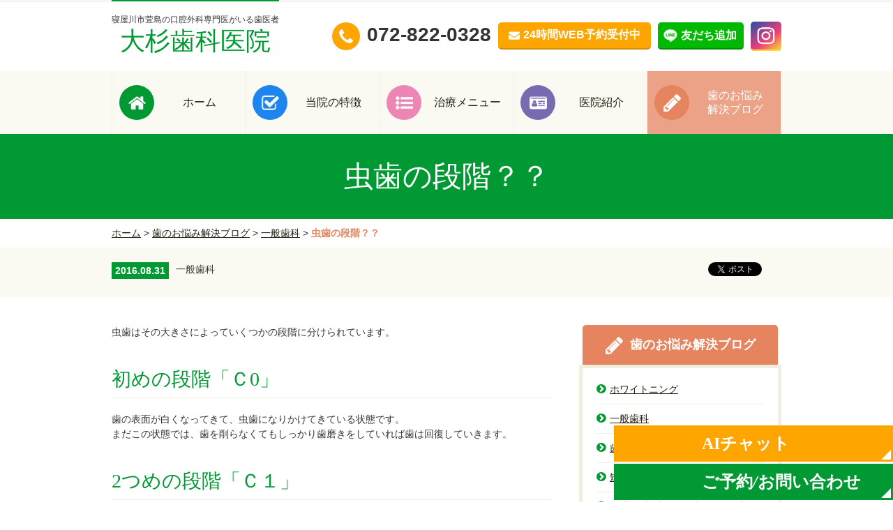

--- FILE ---
content_type: text/html; charset=UTF-8
request_url: https://osugi-dc.com/blog/dentistry/113/
body_size: 7993
content:
<!doctype html>
<html>
<head>
<!-- Google tag (gtag.js) -->
<script async src="https://www.googletagmanager.com/gtag/js?id=G-NJ23ZJ7P95"></script>
<script>
  window.dataLayer = window.dataLayer || [];
  function gtag(){dataLayer.push(arguments);}
  gtag('js', new Date());

  gtag('config', 'G-NJ23ZJ7P95');
</script>
<meta charset="utf-8">
<meta name="author" content="大杉歯科医院">
<link media="all" href="https://osugi-dc.com/manager/wp-content/cache/autoptimize/css/autoptimize_af0edf6099e5db7edaacbf1bfa4203a3.css" rel="stylesheet" /><title>虫歯の段階？？｜大杉歯科医院｜寝屋川市萱島の歯医者(歯科口腔外科)をお探しなら当院へ</title>
<meta name="viewport" content="width=device-width"><meta name="format-detection" content="telephone=no">
<link rel="alternate" type="application/rss+xml" title="ROR" href="/sitemap.xml">
<link rel="icon" href="/favicon.ico">
<link href="https://netdna.bootstrapcdn.com/font-awesome/4.1.0/css/font-awesome.min.css" rel="stylesheet">
<link rel="stylesheet" href="/css/common.css?201905101012"><link rel="stylesheet" href="/css/pc.css?201905101012" media="screen and (min-width: 641px)">
<link rel="stylesheet" href="/css/sp.css?201905101012" media="screen and (max-width: 640px)">
<link rel="stylesheet" href="/css/pc.css?201905101012" media="print"><script src="/js/jquery.js"></script>
<script src="/js/jquery.easing.1.3.js"></script>
<script src="/js/jquery.timer.js"></script>
<script src="/js/jquery.smoothScroll.js"></script>
<script src="/js/jquery.matchHeight.js"></script>
<script src="/js/common.js"></script>
<!-- Google 構造化データ マークアップ支援ツールが生成した JSON-LD マークアップです。 -->
<script type="application/ld+json">
{
  "@context" : "http://schema.org",
  "@type" : "LocalBusiness",
  "name" : "大杉歯科医院",
  "telephone" : "072-822-0328",
  "address" : {
    "@type" : "PostalAddress",
    "streetAddress" : "14-15", 
    "addressLocality" : "寝屋川市萱島本町", 
    "addressRegion" : "大阪府", 
    "postalCode" : "〒572-0827" 
  }, 
    "openingHoursSpecification": [ 
        { 
    "@type": "OpeningHoursSpecification", 
          "dayOfWeek": [ 
            "Monday", 
            "Tuesday", 
            "Wednesday", 
            "Friday"
          ], 
          "opens": "09:30", 
          "closes": "13:00" 
        }, 
            { 
          "@type": "OpeningHoursSpecification", 
          "dayOfWeek": [ 
            "Monday", 
            "Tuesday", 
            "Wednesday", 
            "Friday"
          ], 
          "opens": "15:00", 
          "closes": "19:00" 
    }, 
            { 
          "@type": "OpeningHoursSpecification", 
          "dayOfWeek": [ 
            "Monday", 
            "Tuesday", 
            "Wednesday", 
            "Friday"
          ], 
          "opens": "9:00", 
          "closes": "13:00" 
    }, 
        { 
          "@type": "OpeningHoursSpecification", 
          "dayOfWeek": [ 
          "Thursday", 
          "Saturday" 
    ], 
          "opens": "14:00", 
          "closes": "16:00" 
    } 
] 
}
</script>
<!--[if lte IE 8]><link rel="stylesheet" href="/css/pc.css"><script src="/js/html5.js"></script>
<script src="/js/selectivizr.js"></script>
<![endif]--><meta name='robots' content='max-image-preview:large' />

<!-- All in One SEO Pack 2.9.1 by Michael Torbert of Semper Fi Web Designob_start_detected [-1,-1] -->
<meta name="description"  content="虫歯はその大きさによっていくつかの段階に分けられています。" />

<link rel="canonical" href="https://osugi-dc.com/blog/dentistry/113/" />
			<script type="text/javascript" >
				window.ga=window.ga||function(){(ga.q=ga.q||[]).push(arguments)};ga.l=+new Date;
				ga('create', 'UA-76763157-1', 'auto');
				// Plugins
				
				ga('send', 'pageview');
			</script>
			<script async src="https://www.google-analytics.com/analytics.js"></script>
			<!-- /all in one seo pack -->
<link rel='dns-prefetch' href='//s0.wp.com' />






<link rel="https://api.w.org/" href="https://osugi-dc.com/wp-json/" /><link rel="alternate" type="application/json" href="https://osugi-dc.com/wp-json/wp/v2/posts/113" />
<link rel='dns-prefetch' href='//v0.wordpress.com'/>

<!-- BEGIN: WP Social Bookmarking Light HEAD -->


<script>
    (function (d, s, id) {
        var js, fjs = d.getElementsByTagName(s)[0];
        if (d.getElementById(id)) return;
        js = d.createElement(s);
        js.id = id;
        js.src = "//connect.facebook.net/ja_JP/sdk.js#xfbml=1&version=v2.7";
        fjs.parentNode.insertBefore(js, fjs);
    }(document, 'script', 'facebook-jssdk'));
</script>


<!-- END: WP Social Bookmarking Light HEAD -->

		
<!-- Jetpack Open Graph Tags -->
<meta property="og:type" content="article" />
<meta property="og:title" content="虫歯の段階？？" />
<meta property="og:url" content="https://osugi-dc.com/blog/dentistry/113/" />
<meta property="og:description" content="虫歯はその大きさによっていくつかの段階に分けられています。" />
<meta property="article:published_time" content="2016-08-30T15:00:00+00:00" />
<meta property="article:modified_time" content="2023-09-02T16:22:38+00:00" />
<meta property="og:site_name" content="大杉歯科医院｜寝屋川市萱島の歯医者(歯科口腔外科)をお探しなら当院へ" />
<meta property="og:image" content="/uploads/2016/08/image1.jpg" />
<meta property="og:image:width" content="600" />
<meta property="og:image:height" content="400" />
<meta property="og:locale" content="ja_JP" />
<meta name="twitter:site" content="@osugidc" />
<meta name="twitter:text:title" content="虫歯の段階？？" />
<meta name="twitter:image" content="/uploads/2016/08/image1.jpg?w=640" />
<meta name="twitter:card" content="summary_large_image" />

<!-- End Jetpack Open Graph Tags -->
<script>
  (function(i,s,o,g,r,a,m){i['GoogleAnalyticsObject']=r;i[r]=i[r]||function(){
  (i[r].q=i[r].q||[]).push(arguments)},i[r].l=1*new Date();a=s.createElement(o),
  m=s.getElementsByTagName(o)[0];a.async=1;a.src=g;m.parentNode.insertBefore(a,m)
  })(window,document,'script','//www.google-analytics.com/analytics.js','ga');

  ga('create', 'UA-76763157-1', 'auto');
  ga('send', 'pageview');

</script>
</head>

<body id="dentistry" class="catBlog single" itemscope itemtype="http://schema.org/WebPage">
<div id="fb-root"></div>
<!--
<script>(function(d, s, id) {
  var js, fjs = d.getElementsByTagName(s)[0];
  if (d.getElementById(id)) return;
  js = d.createElement(s); js.id = id;
  js.src = "//connect.facebook.net/ja_JP/sdk.js#xfbml=1&version=v2.8";
  fjs.parentNode.insertBefore(js, fjs);
}(document, 'script', 'facebook-jssdk'));</script>
-->
	<div id="wrap">
		<header id="header" role="banner" itemscope itemtype="http://schema.org/WPHeader">
			<div class="clearfix">				<p id="logo" itemprop="headline"><a href="https://osugi-dc.com/"><span>寝屋川市萱島の口腔外科専門医がいる歯医者</span>大杉歯科医院</a></p>				<ul id="hNav" class="clearfix">
					<li class="tel icon icon-tel"><span class="pc">072-822-0328</span><a href="tel:0728220328"><span class="sp">電話予約</span></a></li>
					<li class="mail"><a href="https://www.itsuaki.com/yoyaku/webreserve/staffsel?str_id=2500407012" class="icon icon-mail btn" target="_blank"><span>24時間WEB<br class="sp">予約受付中</span></a></li>
					<li class="line icon"><a href="https://lin.ee/H2ZyC1N" class="icon btn" target="_blank"><span>友だち追加</span></a></li>
					<li class="line icon instagram"><a href="https://instagram.com/osugi.dental?igshid=MjEwN2IyYWYwYw==" class="icon btn" target="_blank"><span>Instagram</span></a></li>
				</ul>
			</div>
			<nav id="gNav" role="navigation">
				<p class="sp"><i class="fa fa-bars" aria-hidden="true"></i><i class="fa fa-times" aria-hidden="true"></i>MENU</p>
				<ul>
					<li><a href="https://osugi-dc.com/" class="icon icon-home">ホーム</a></li>
					<li><a href="https://osugi-dc.com/policy/" class="icon icon-check">当院の特徴</a></li>
					<li><a href="https://osugi-dc.com/info/" class="icon icon-list">治療メニュー</a></li>
					<li><a href="https://osugi-dc.com/clinic/" class="icon icon-card">医院紹介</a></li>
					<li><a href="https://osugi-dc.com/blog/" class="icon icon-pencil current">歯のお悩み<span class="pcNL">解決ブログ</span></a></li>
				</ul>
			</nav>
		</header>
				<h1 id="pagetit" class="serif"><span>虫歯の段階？？</span></h1>
		<div id="path"><p><a href="https://osugi-dc.com/">ホーム</a> &gt; <a href="https://osugi-dc.com/blog/">歯のお悩み解決ブログ</a> &gt; <a href="https://osugi-dc.com/blog/dentistry/">一般歯科</a> &gt; <strong class="current">虫歯の段階？？</strong></p></div>				<div id="container" class="twoCol clearfix">
			<div id="contents" role="main" itemprop="mainContentOfPage"><div class="sec postHeader">
	<div class="inner clearfix">
		<time datetime="2016-08-31">2016.08.31</time>
		<p class="cat">一般歯科</p>	</div>
</div>
<div class="sec post">
	<div class="inner">
		<div class='wp_social_bookmarking_light'>
            <div class="wsbl_facebook_like"><div id="fb-root"></div><fb:like href="https://osugi-dc.com/blog/dentistry/113/" layout="button" action="like" width="100" share="false" show_faces="false" ></fb:like></div>
            <div class="wsbl_twitter"><a href="https://twitter.com/share" class="twitter-share-button" data-url="https://osugi-dc.com/blog/dentistry/113/" data-text="虫歯の段階？？" data-lang="ja">Tweet</a></div>
    </div>
<br class='wp_social_bookmarking_light_clear' />
<p>虫歯はその大きさによっていくつかの段階に分けられています。</p>				<section class="sec">
			<h2 class="tit green tLeft">初めの段階「Ｃ0」</h2>
			<div class="inner">
								<p>歯の表面が白くなってきて、虫歯になりかけてきている状態です。<br />
まだこの状態では、歯を削らなくてもしっかり歯磨きをしていれば歯は回復していきます。</p>
											</div>
		</section>
				<section class="sec">
			<h2 class="tit green tLeft">2つめの段階「Ｃ１」</h2>
			<div class="inner">
								<div class="imgTxt clearfix">
					<figure class="img"><img src="/uploads/2017/04/c1-300x200.jpg"></figure>
					<div class="txt">
								<p>歯の表面にある「エナメル質」に小さな穴が開いてしまった状態です。<br />
痛みなどの症状はほとんどありません。この状態になると自然に回復するのは困難なので、歯科医院での治療が必要になります。ほとんどは白い詰め物で治療可能です。</p>
									</div>
				</div>
											</div>
		</section>
				<section class="sec">
			<h2 class="tit green tLeft">３つ目の段階「Ｃ２」</h2>
			<div class="inner">
								<div class="imgTxt clearfix">
					<figure class="img"><img src="/uploads/2017/04/c2-300x200.jpg"></figure>
					<div class="txt">
								<p>虫歯が進んでいき、「エナメル質」だけでなく、そのさきにある「象牙質」にまで到達した状態です。<br />
このころから、冷たいものや甘いものがしみるといった症状が出てきます。<br />
この段階での治療は白い詰め物から、金属のかぶせ物の適応になってきます。</p>
									</div>
				</div>
											</div>
		</section>
				<section class="sec">
			<h2 class="tit green tLeft">４つ目の段階「Ｃ３」</h2>
			<div class="inner">
								<div class="imgTxt clearfix">
					<figure class="img"><img src="/uploads/2017/04/c3-300x200.jpg"></figure>
					<div class="txt">
								<p>さらに虫歯が大きくなっていまい、歯の中にある神経にまで到達してしまった状態です。<br />
このころになると、何もしていなくてもズキズキ痛むといった「自発痛」が起こってきます。<br />
この段階での治療は、神経まで虫歯が及んでいるので、神経の処置をしてから金属などのかぶせ物を行います。</p>
									</div>
				</div>
											</div>
		</section>
				<section class="sec">
			<h2 class="tit green tLeft">最後の段階は「Ｃ４」</h2>
			<div class="inner">
								<div class="imgTxt clearfix">
					<figure class="img"><img src="/uploads/2017/04/c4-300x200.jpg"></figure>
					<div class="txt">
								<p>「Ｃ３」でそのまま放置していくと、だんだんと歯がなくなっていき、最終的には歯の根っこだけになってしまいます。<br />
ここまで進んでしまうと、治療としては健康な歯の部分が残っていれば残せる可能性がありますが、基本的には抜歯になってしまいます。</p>
<p>初めの段階で治療を行えば、痛みも、歯を大きく削ることもなく治療できますので、定期的な検診は必要ですね。</p>
									</div>
				</div>
											</div>
		</section>
					</div>
</div>
							</div>
										<div id="side" role="complementary">
								<dl id="sNav">
					<dt class="icon icon-pencil">歯のお悩み解決ブログ</dt>
					<dd>
						<ul>
														<li><a href="https://osugi-dc.com/blog/whiting/"><i class="fa fa-chevron-circle-right" aria-hidden="true"></i>ホワイトニング</a></li>
														<li><a href="https://osugi-dc.com/blog/dentistry/"><i class="fa fa-chevron-circle-right" aria-hidden="true"></i>一般歯科</a></li>
														<li><a href="https://osugi-dc.com/blog/periodontal/"><i class="fa fa-chevron-circle-right" aria-hidden="true"></i>歯周病治療</a></li>
														<li><a href="https://osugi-dc.com/blog/orthodontics/"><i class="fa fa-chevron-circle-right" aria-hidden="true"></i>矯正歯科</a></li>
														<li><a href="https://osugi-dc.com/blog/oral-surgery/"><i class="fa fa-chevron-circle-right" aria-hidden="true"></i>口腔外科（親知らず、顎関節症など）</a></li>
														<li><a href="https://osugi-dc.com/blog/implant/"><i class="fa fa-chevron-circle-right" aria-hidden="true"></i>インプラント</a></li>
														<li><a href="https://osugi-dc.com/blog/ceramic/"><i class="fa fa-chevron-circle-right" aria-hidden="true"></i>詰め物、被せ物</a></li>
														<li><a href="https://osugi-dc.com/blog/prevention/"><i class="fa fa-chevron-circle-right" aria-hidden="true"></i>予防歯科治療・ドライマウス</a></li>
														<li><a href="https://osugi-dc.com/blog/denture/"><i class="fa fa-chevron-circle-right" aria-hidden="true"></i>入れ歯</a></li>
														<li><a href="https://osugi-dc.com/blog/visit/"><i class="fa fa-chevron-circle-right" aria-hidden="true"></i>訪問歯科治療</a></li>
														<li><a href="https://osugi-dc.com/blog/faq/"><i class="fa fa-chevron-circle-right" aria-hidden="true"></i>よくあるご質問</a></li>
														<li><a href="https://osugi-dc.com/blog/other/"><i class="fa fa-chevron-circle-right" aria-hidden="true"></i>その他</a></li>
													</ul>
					</dd>
				</dl>
								<dl id="sSns">
					<dt>SNSでもご購読頂けます</dt>
					<dd>
						<div id="fbBlock">
							<div class="fb-page" data-href="https://www.facebook.com/osugidc/?hc_ref=SEARCH&amp;fref=nf" data-tabs="timeline" data-width="500" data-height="500" data-small-header="false" data-adapt-container-width="true" data-hide-cover="false" data-show-facepile="true"></div>
						</div>
					</dd>
					<dd>
						<ul>
							<li class="twitter"><a href="https://twitter.com/osugidc" target="_blank"><i class="fa fa-twitter" aria-hidden="true"></i>follow on Twitter</a></li>
							<li class="rss"><a href="http://osugi-dc.com/manager/blog/feed/" target="_blank"><i class="fa fa-rss" aria-hidden="true"></i>follow on RSS</a></li>
						</ul>
					</dd>
				</dl>
			</div>				<div class='yarpp-related'>
<dl id="relatedPosts">
	<dt class="serif">オススメの関連記事</dt>
	<dd>
		<ul class="blogList clearfix">
						<li>
				<a href="https://osugi-dc.com/blog/dentistry/99/">
					<figure>
												<img width="350" height="263" src="https://osugi-dc.com/manager/wp-content/plugins/native-lazyload/assets/images/placeholder.svg" class="attachment-thumbnail size-thumbnail wp-post-image native-lazyload-js-fallback" alt="" decoding="async" loading="lazy" data-src="/uploads/2017/04/walk-350x263.jpg" />											</figure>
					<time datetime="2016-08-05">2016.08.05</time>
					<span class="cat">一般歯科</span>
					<span class="tit serif">神経をぬいた歯が変色して気になったことありませんか？</span>
				</a>
			</li>
						<li>
				<a href="https://osugi-dc.com/blog/dentistry/1411/">
					<figure>
												<img width="350" height="263" src="https://osugi-dc.com/manager/wp-content/plugins/native-lazyload/assets/images/placeholder.svg" class="attachment-thumbnail size-thumbnail wp-post-image native-lazyload-js-fallback" alt="" decoding="async" loading="lazy" data-src="/uploads/2017/04/2-2-350x263.jpg" />											</figure>
					<time datetime="2018-01-01">2018.01.01</time>
					<span class="cat">一般歯科</span>
					<span class="tit serif">金属、ハイブリット、セラミック②</span>
				</a>
			</li>
						<li>
				<a href="https://osugi-dc.com/blog/dentistry/1713/">
					<figure>
												<img width="350" height="263" src="https://osugi-dc.com/manager/wp-content/plugins/native-lazyload/assets/images/placeholder.svg" class="attachment-thumbnail size-thumbnail wp-post-image native-lazyload-js-fallback" alt="" decoding="async" loading="lazy" data-src="/uploads/2017/11/IMG_1061-350x263.jpg" />											</figure>
					<time datetime="2018-05-28">2018.05.28</time>
					<span class="cat">一般歯科</span>
					<span class="tit serif">噛む力</span>
				</a>
			</li>
						<li>
				<a href="https://osugi-dc.com/blog/dentistry/2516/">
					<figure>
												<img width="350" height="263" src="https://osugi-dc.com/manager/wp-content/plugins/native-lazyload/assets/images/placeholder.svg" class="attachment-thumbnail size-thumbnail wp-post-image native-lazyload-js-fallback" alt="" decoding="async" loading="lazy" data-src="/uploads/2019/01/1913cf92eb791cd13386e9ec62b238c5_m-350x263.jpg" data-srcset="/uploads/2019/01/1913cf92eb791cd13386e9ec62b238c5_m-350x263.jpg 350w, /uploads/2019/01/1913cf92eb791cd13386e9ec62b238c5_m-300x225.jpg 300w, /uploads/2019/01/1913cf92eb791cd13386e9ec62b238c5_m-768x576.jpg 768w, /uploads/2019/01/1913cf92eb791cd13386e9ec62b238c5_m-1024x768.jpg 1024w, /uploads/2019/01/1913cf92eb791cd13386e9ec62b238c5_m.jpg 1920w" data-sizes="(max-width: 350px) 100vw, 350px" />											</figure>
					<time datetime="2019-01-21">2019.01.21</time>
					<span class="cat">一般歯科</span>
					<span class="tit serif">ミネラルが足りないと？</span>
				</a>
			</li>
					</ul>
	</dd>
</dl>
</div>
					</div>
		<p id="pagetop"><a href="#wrap"><i class="fa fa-chevron-circle-up" aria-hidden="true"></i>PAGETOP</a></p>
		<footer id="footer" role="contentinfo" itemscope itemtype="http://schema.org/WPFooter">
			<div class="inner">
				<div id="fInfo">
					<dl>
						<dt>大杉歯科医院</dt>
						<dd class="telFormat icon icon-tel" data-tel="072-822-0328">072-822-0328</dd>
						<dd class="address">〒572-0827 大阪府寝屋川市萱島本町14-15</dd>
						<dd>
							<table>
								<tbody>
									<tr>
										<th scope="row">診療時間</th>
										<td>午前診　  9 : 30 ～ 13 : 00<br>
										午後診　15 : 00 ～ 19 : 00</td>
									</tr>
								</tbody>
							</table>
							<p class="mt10 orange">※電話は診療時間のみの対応となっています。</p>
							<table class="mt10">
								<tbody>
									<tr>
										<th scope="row">休診日</th>
										<td>木曜・日曜・祝日は休診。土曜は[午前]9：00～13：00、[午後]14:00～16:00</td>
									</tr>
								</tbody>
							</table>
						</dd>
						<dd class="mailFormat mt20"><a href="https://www.itsuaki.com/yoyaku/webreserve/staffsel?str_id=2500407012" class="icon icon-mail btn" target="_blank">24時間WEB予約受付中</a></dd>
						<dd class="lineFormat mt20 sns-icon"><a href="https://lin.ee/H2ZyC1N" class="icon btn" target="_blank">友だち追加</a><a href="https://instagram.com/osugi.dental?igshid=MjEwN2IyYWYwYw==" class="icon btn instagram" target="_blank">Instagram</a></dd>
					</dl>
					<p id="copyright"><small>copyrightcOsugi Dental Clinic all rights reserved.</small></p>
				</div>
				<dl id="fNav" class="clearfix">
					<dt><a href="https://osugi-dc.com/"><i class="fa fa-chevron-circle-right" aria-hidden="true"></i>大杉歯科医院 ホーム</a></dt>
					<dd><a href="https://osugi-dc.com/policy/"><i class="fa fa-chevron-circle-right" aria-hidden="true"></i>当院の特徴</a></dd>
					<dd>
						<a href="https://osugi-dc.com/info/"><i class="fa fa-chevron-circle-right" aria-hidden="true"></i>治療メニュー</a>
						<ul class="clearfix">
														<li><a href="https://osugi-dc.com/info/dentistry/"><i class="fa fa-chevron-right" aria-hidden="true"></i>一般歯科・歯周病治療</a></li>
														<li><a href="https://osugi-dc.com/info/oral-surgery/"><i class="fa fa-chevron-right" aria-hidden="true"></i>口腔外科（親知らず、顎関節症など）</a></li>
														<li><a href="https://osugi-dc.com/info/implant/"><i class="fa fa-chevron-right" aria-hidden="true"></i>インプラント治療</a></li>
														<li><a href="https://osugi-dc.com/info/ceramic/"><i class="fa fa-chevron-right" aria-hidden="true"></i>詰め物、被せ物</a></li>
														<li><a href="https://osugi-dc.com/info/prevention/"><i class="fa fa-chevron-right" aria-hidden="true"></i>予防歯科治療・ドライマウス</a></li>
														<li><a href="https://osugi-dc.com/info/denture/"><i class="fa fa-chevron-right" aria-hidden="true"></i>入れ歯治療</a></li>
														<li><a href="https://osugi-dc.com/info/visit/"><i class="fa fa-chevron-right" aria-hidden="true"></i>訪問歯科治療</a></li>
														<li><a href="/lp01/" class="pink"><i class="fa fa-chevron-right" aria-hidden="true"></i>ホワイトニング</a></li>         
						</ul>
					</dd>
					<dd><a href="https://osugi-dc.com/clinic/"><i class="fa fa-chevron-circle-right" aria-hidden="true"></i>医院紹介</a></dd>
					<dd>
						<a href="https://osugi-dc.com/blog/"><i class="fa fa-chevron-circle-right" aria-hidden="true"></i>歯のお悩み解決ブログ</a>
												<ul class="clearfix">
														<li><a href="https://osugi-dc.com/blog/whiting/"><i class="fa fa-chevron-right" aria-hidden="true"></i>ホワイトニング</a></li>
														<li><a href="https://osugi-dc.com/blog/dentistry/"><i class="fa fa-chevron-right" aria-hidden="true"></i>一般歯科</a></li>
														<li><a href="https://osugi-dc.com/blog/periodontal/"><i class="fa fa-chevron-right" aria-hidden="true"></i>歯周病治療</a></li>
														<li><a href="https://osugi-dc.com/blog/orthodontics/"><i class="fa fa-chevron-right" aria-hidden="true"></i>矯正歯科</a></li>
														<li><a href="https://osugi-dc.com/blog/oral-surgery/"><i class="fa fa-chevron-right" aria-hidden="true"></i>口腔外科（親知らず、顎関節症など）</a></li>
														<li><a href="https://osugi-dc.com/blog/implant/"><i class="fa fa-chevron-right" aria-hidden="true"></i>インプラント</a></li>
														<li><a href="https://osugi-dc.com/blog/ceramic/"><i class="fa fa-chevron-right" aria-hidden="true"></i>詰め物、被せ物</a></li>
														<li><a href="https://osugi-dc.com/blog/prevention/"><i class="fa fa-chevron-right" aria-hidden="true"></i>予防歯科治療・ドライマウス</a></li>
														<li><a href="https://osugi-dc.com/blog/denture/"><i class="fa fa-chevron-right" aria-hidden="true"></i>入れ歯</a></li>
														<li><a href="https://osugi-dc.com/blog/visit/"><i class="fa fa-chevron-right" aria-hidden="true"></i>訪問歯科治療</a></li>
														<li><a href="https://osugi-dc.com/blog/faq/"><i class="fa fa-chevron-right" aria-hidden="true"></i>よくあるご質問</a></li>
														<li><a href="https://osugi-dc.com/blog/other/"><i class="fa fa-chevron-right" aria-hidden="true"></i>その他</a></li>
													</ul>
											</dd>
					<dd><a href="https://osugi-dc.com/recruit/"><i class="fa fa-chevron-circle-right" aria-hidden="true"></i>求人情報</a></dd>
					<dd><a href="https://osugi-dc.com/news/"><i class="fa fa-chevron-circle-right" aria-hidden="true"></i>お知らせ</a></dd>
					<dd><a href="https://osugi-dc.com/privacy/"><i class="fa fa-chevron-circle-right" aria-hidden="true"></i>プライバシーポリシー</a></dd>
				</dl>
			</div>
		</footer>
	</div>
<ul id="fixedFooter">
	<li><button id="open-chatbot">AIチャット</button></li>
	<li><button id="open-reserve" data-target="modal_reserve"><span>ご予約<i>/</i><br>お問い合わせ</span></button></li>
</ul>

<div class="modal_box" id="modal_reserve">
	<h2>大杉歯科医院を<br>受診される患者様へ</h2>
	<p class="lead">お電話でお問い合わせされる前に<br>ご確認ください</p>
	<ul>
		<li class="call"><a href="tel:072-822-0328">072-822-0328</a></li>
		<li class="net"><a href="https://www.itsuaki.com/yoyaku/webreserve/staffsel?str_id=2500407012" target="_blank">WEB予約</a></li>
	</ul>
<p><a class="modal_close"></a></p>
</div>

		<div style="display:none">
	</div>

<!-- BEGIN: WP Social Bookmarking Light FOOTER -->
    <script>!function(d,s,id){var js,fjs=d.getElementsByTagName(s)[0],p=/^http:/.test(d.location)?'http':'https';if(!d.getElementById(id)){js=d.createElement(s);js.id=id;js.src=p+'://platform.twitter.com/widgets.js';fjs.parentNode.insertBefore(js,fjs);}}(document, 'script', 'twitter-wjs');</script>


<!-- END: WP Social Bookmarking Light FOOTER -->
<script type="text/javascript">
( function() {
	var nativeLazyloadInitialize = function() {
		var lazyElements, script;
		if ( 'loading' in HTMLImageElement.prototype ) {
			lazyElements = [].slice.call( document.querySelectorAll( '.native-lazyload-js-fallback' ) );
			lazyElements.forEach( function( element ) {
				if ( ! element.dataset.src ) {
					return;
				}
				element.src = element.dataset.src;
				delete element.dataset.src;
				if ( element.dataset.srcset ) {
					element.srcset = element.dataset.srcset;
					delete element.dataset.srcset;
				}
				if ( element.dataset.sizes ) {
					element.sizes = element.dataset.sizes;
					delete element.dataset.sizes;
				}
				element.classList.remove( 'native-lazyload-js-fallback' );
			} );
		} else if ( ! document.querySelector( 'script#native-lazyload-fallback' ) ) {
			script = document.createElement( 'script' );
			script.id = 'native-lazyload-fallback';
			script.type = 'text/javascript';
			script.src = 'https://osugi-dc.com/manager/wp-content/plugins/native-lazyload/assets/js/lazyload.js';
			script.defer = true;
			document.body.appendChild( script );
		}
	};
	if ( document.readyState === 'complete' || document.readyState === 'interactive' ) {
		nativeLazyloadInitialize();
	} else {
		window.addEventListener( 'DOMContentLoaded', nativeLazyloadInitialize );
	}
}() );
</script>
		
<script type='text/javascript' defer='defer' src='https://s0.wp.com/wp-content/js/devicepx-jetpack.js?ver=202604' id='devicepx-js'></script>
<script type='text/javascript' src='https://stats.wp.com/e-202604.js' async='async' defer='defer'></script>
<script type='text/javascript'>
	_stq = window._stq || [];
	_stq.push([ 'view', {v:'ext',j:'1:6.7.4',blog:'127683646',post:'113',tz:'9',srv:'osugi-dc.com'} ]);
	_stq.push([ 'clickTrackerInit', '127683646', '113' ]);
</script>
<script src="https://console.nomoca-ai.com/api/chatbot?bid=NDI3MTM5NTItNjU3MS01OGYxLTVmN2ItZmY2MWEzMmY5NTBkOkJvdDoyNTk=&open_trigger=banner"></script>
<script defer src="https://osugi-dc.com/manager/wp-content/cache/autoptimize/js/autoptimize_7010ddf9f7d38e9257fa93174bbfddc0.js"></script></body>
</html>

--- FILE ---
content_type: text/css
request_url: https://osugi-dc.com/css/common.css?201905101012
body_size: 6734
content:
@charset "utf-8";

@import url("reset.css");

/* -------------------------------
   BASE
------------------------------- */

/* margin */
.mt-60 {margin-top:-60px!important;}
.mt-50 {margin-top:-50px!important;}
.mt-40 {margin-top:-40px!important;}
.mt-30 {margin-top:-30px!important;}
.mt-20 {margin-top:-20px!important;}
.mt-10 {margin-top:-10px!important;}
.mt0 {margin-top:0!important;}
.mt5 {margin-top:5px!important;}
.mt10 {margin-top:10px!important;}
.mt15 {margin-top:15px!important;}
.mt20 {margin-top:20px!important;}
.mt25 {margin-top:25px!important;}
.mt30 {margin-top:30px!important;}
.mt40 {margin-top:40px!important;}
.mt50 {margin-top:50px!important;}
.mt60 {margin-top:60px!important;}
.mt70 {margin-top:70px!important;}

/* padding */
.pt20 {padding-top:20px!important;}

/* float */
.left { float:left;}
.right { float:right;}
.fNone { float:none!important;}
.clear { clear:both; }

/* align */
.tLeft { text-align:left!important;}
.tCenter { text-align:center!important;}
.tRight { text-align:right!important;}
.vTop { vertical-align:top!important;}
.vMiddle { vertical-align:middle!important;}
.vBottom { vertical-align:bottom!important;}

.nowrap { white-space:nowrap; }

/* color */
.blue { color:#1D85EC;}
.red { color:#A30035;}
.green { color:#009933;}
.pink { color:#ED86B5;}
.orange { color:#E6845F;}
.purple { color:#786BB0;}

/* font */
.normal { font-weight:normal; }
.bold { font-weight:bold; }
.f10 { font-size:10px!important;}
.f11 { font-size:11px!important;}
.f12 { font-size:12px!important;}
.f13 { font-size:13px!important;}
.f15 { font-size:15px!important;}
.f16 { font-size:16px!important;}
.f18 { font-size:18px!important;}
.lh10 { line-height:1!important;}
.lh12 { line-height:1.2!important;}
.lh15 { line-height:1.5!important;}
.lh18 { line-height:1.8!important;}
.lh20 { line-height:2!important;}
.gothic { font-family:Arial,Verdana,Helvetica,Roboto,'Hiragino Kaku Gothic ProN','ヒラギノ角ゴ ProN W3','ヒラギノ角ゴ Pro W3','Hiragino Kaku Gothic Pro','ヒラギノ角ゴ Pro','Hiragino Kaku Gothic Pro','Meiryo UI','メイリオ',Meiryo,'游ゴシック','Yu Gothic',sans-serif;}
.serif { font-family:'ヒラギノ明朝 ProN W3','Hiragino Mincho ProN','ヒラギノ明朝 Pro','Hiragino Mincho Pro','游明朝','Yu Mincho',HG明朝B,'ＭＳ Ｐ明朝','ＭＳ 明朝',serif;}

/* color */
.block { display:block!important;}
.inline { display:inline!important;}
.inlineBlock { display:inline-block!important;}

img {
	max-width:100%;
	width:auto;
	max-height:100%;
	height:auto;
}


/* -------------------------------
   common
------------------------------- */

* {
	-webkit-box-sizing: border-box;
	-moz-box-sizing: border-box;
	-o-box-sizing: border-box;
	-ms-box-sizing: border-box;
	box-sizing: border-box;
}
html {
	background:#FFF;
}
body {
	font-size:14px;
	line-height:1.5;
	background:#FFF;
	font-family:'Hiragino Kaku Gothic ProN','ヒラギノ角ゴ ProN W3','ヒラギノ角ゴ Pro W3','Hiragino Kaku Gothic Pro','ヒラギノ角ゴ Pro','Hiragino Kaku Gothic Pro','Meiryo UI','メイリオ',Meiryo,'游ゴシック','Yu Gothic',sans-serif;
}
#wrap {
	padding-top: 1px;
}

.fa {
	margin-right: 5px;
	font-size: 16px;
}

.icon:before {
	display: inline-block;
	content: '';
	vertical-align: middle;
}
.icon-tel:before {
	background: url(../img/common/icon_tel.png) center center no-repeat orange;
}
.icon-mail:before {
	background: url(../img/common/icon_mail.png) center center no-repeat #009933;
}
.icon-home:before {
	background: url(../img/common/icon_home.png) center center no-repeat #009933;
}
.icon-check:before {
	background: url(../img/common/icon_check.png) center center no-repeat #1D85ED;
}
.icon-list:before {
	background: url(../img/common/icon_list.png) center center no-repeat #ED86B5;
}
.icon-card:before {
	background: url(../img/common/icon_card.png) center center no-repeat #786BB0;
}
.icon-card.green:before {
	background: url(../img/common/icon_card_green.png) center center no-repeat;
}
.icon-pencil:before {
	background: url(../img/common/icon_pencil.png) center center no-repeat #E6845F;
}
.icon-sign.green:before {
	background: url(../img/common/icon_sign_green.png) center center no-repeat;
}
.icon-person.green:before {
	background: url(../img/common/icon_person_green.png) center center no-repeat;
}
.icon-heart.green:before {
	background: url(../img/common/icon_heart_green.png) center center no-repeat;
}
.icon-dentifrice.green:before {
	background: url(../img/common/icon_dentifrice_green.png) center center no-repeat;
}
.icon-car.green:before {
	background: url(../img/common/icon_car_green.png) center center no-repeat;
}
.icon-women.green:before {
	background: url(../img/common/icon_women_green.png) center center no-repeat;
}
.icon-menu:before {
	background: url(../img/common/icon_menu.png) center center no-repeat;
}

.frameBtn a {
	position: relative;
	display: block;
	border: 3px solid #009933;
	color: #009933;
	font-weight: bold;
	text-align: center;
	text-decoration: none;
	padding: 15px 30px 15px 42px;
	-webkit-border-radius: 5px;
	-moz-border-radius: 5px;
	border-radius: 5px;
	font-size: 16px;
}
.frameBtn a i.fa {
	position: absolute;
	top: 50%;
	right: 10px;
	margin-top: -8px;
}
.frameBtn a:before {
	position: absolute;
	top: 50%;
	left: 10px;
	margin-top: -16px;
	width: 32px;
	height: 32px;
	-moz-background-size:32px 32px!important;
	-webkit-background-size:32px 32px!important;
	-o-background-size:32px 32px!important;
	-ms-background-size:32px 32px!important;
	background-size:32px 32px!important;
}

.fillBtn a,
.fillBtn button {
	position: relative;
	display: block;
	width: 480px;
	max-width: 100%;
	margin: 0 auto;
	text-align: center;
	background: #009933;
	color: #FFF;
	text-decoration: none;
	padding: 20px;
	font-size: 18px;
	-webkit-border-radius: 5px;
	-moz-border-radius: 5px;
	border-radius: 5px;
	border: none;
	border-bottom: 2px solid #007A29;
	font-family:'Hiragino Kaku Gothic ProN','ヒラギノ角ゴ ProN W3','ヒラギノ角ゴ Pro W3','Hiragino Kaku Gothic Pro','ヒラギノ角ゴ Pro','Hiragino Kaku Gothic Pro','Meiryo UI','メイリオ',Meiryo,'游ゴシック','Yu Gothic',sans-serif;
}
.fillBtn.blue a {
	background: #1D85ED;
	border-bottom-color: #1971CA;
}
.fillBtn.pink a {
	background: #ED86B5;
	border-bottom-color: #CA729A;
}
.fillBtn.orange a {
	background: #E6845F;
	border-bottom-color: #C47051;
}
.fillBtn.epark a {
	position: relative;
	background: orange;
	border-bottom-color: #D58A00;
	font-size: 21px;
}
.fillBtn.epark a img {
	position: absolute;
	top: -15px;
	left: 50%;
	width: 90px;
	margin-left: -45px;
}


.fillBtn button[type=reset],
.fillBtn #mfp_button_cancel {
	background: #444;
	border-bottom-color: #222;
}

.fillBtn a i.fa {
	position: absolute;
	top: 50%;
	right: 10px;
	margin-top: -8px;
}

.fillBtn.mini a {
	width: 240px;
}

.stdBtn a {
	position: relative;
	display: block;
	text-align: center;
	padding: 10px 30px;
	background: #FAFAF3;
	text-decoration: none;
	-webkit-border-radius: 5px;
	-moz-border-radius: 5px;
	border-radius: 5px;
	border-bottom: 2px solid #BEBEB1;
	color: #000;
	font-weight: bold;
}
#contents > .sec:nth-child(odd):not(.noBg) .stdBtn a {
	background: #FFF;
}
.stdBtn a i {
	position: absolute;
	top: 50%;
	right: 10px;
	margin-top: -8px;
	line-height: 1;
}


/* -------------------------------
   header
------------------------------- */

#header {
	position: relative;
	border-top: 1px solid #DFDFD0;
}
#logo {
	text-align: center;
	line-height: 1;
	font-weight: normal;
	border-top: 2px solid #009933;
	margin-top: -2px;
	padding: 20px 0;
}
#logo a {
	display: block;
	color: #009933;
	text-decoration: none;
}
#logo span {
	color: #333333;
	font-weight: normal;
	display: block;
	margin-bottom: 7px;
}
#gNav {
	background: #FAFAF3;
}
#gNav li a {
	display: block;
	text-decoration: none;
	font-size: 16px;
}
#fixHeader {
	position: fixed;
	top: -200px;
	left: 0;
	width: 100%;
	background: #FFF;
	-moz-transition-duration:0.25s;
	-o-transition-duration:0.25s;
	-ms-transition-duration:0.25s;
	transition-duration:0.25s;
	border-bottom: 1px solid #F0F0E1;
}
#fixHeader.disp {
	top: 0;
}
#fixHeader #logo {
	padding: 10px 0;
}


/* -------------------------------
   footer
------------------------------- */

#pagetop {
	clear: both;
}
#pagetop a {
	display: inline-block;
	background: #000;
	color: #FFF;
	text-decoration: none;
	padding: 15px;
	width: 200px;
	line-height: 20px;
	text-align: center;
	-webkit-border-top-left-radius: 5px;
	-webkit-border-top-right-radius: 5px;
	-moz-border-radius-topleft: 5px;
	-moz-border-radius-topright: 5px;
	border-top-left-radius: 5px;
	border-top-right-radius: 5px;
}
#footer {
	background: #000;
	margin-top: 1px;
	color: #FFF;
}
#footer a {
	color: #FFF;
	text-decoration: none;
}
#footer div#fInfo dt {
	text-align: center;
	color: #FFF;
	font-weight: bold;
}
#footer div#fInfo dd.address {
	padding: 10px 0;
}
#footer div#fInfo dd table {
	border-collapse: separate;
	border-spacing: 5px;
	margin: -5px;
}
#footer div#fInfo dd th {
	background: #FFF;
	color: #000;
	text-align: center;
	width: 100px;
	padding: 10px;
}
#footer div#fInfo dd td {
	padding: 5px 0 5px 5px;
	word-wrap: break-word;
	word-break:break-all;
}
#footer dl#fNav dt {
	font-weight: bold;
	padding-bottom: 10px;
	border-bottom: 1px solid #1A1A1A;
}
#footer dl#fNav dd {
	margin-top: 10px;
}
#footer dl#fNav li {
	font-size: 13px;
	margin-top: 5px;
}
#footer dl#fNav li i {
	font-size: 13px;
	width: 16px;
	text-align: center;
}
#copyright {
	text-align: center;
	border-top: 1px solid #1A1A1A;
	margin-top: 40px;
	padding-top: 20px;
}
#copyright small {
	font-size: 14px;
}

/* -------------------------------
   #fixedFooter
------------------------------- */
#fixedFooter {
	position: fixed;
	bottom: 0;
	right: 0;
	width: 400px;
}
#fixedFooter li {
	margin-bottom: 3px;
	}
#fixedFooter button {
	width: 100%;
	display: flex;
	justify-content: flex-start;
	align-items: center;
	padding: 10px 15px;
	gap:15px;
	font-family: 'ヒラギノ明朝 ProN W3','Hiragino Mincho ProN','ヒラギノ明朝 Pro','Hiragino Mincho Pro','游明朝','Yu Mincho','HG明朝B','ＭＳ Ｐ明朝','ＭＳ 明朝',serif;
	font-weight: bold;
	color: #FFF;
	border: none;
	appearance:none;
	outline: none;
	cursor: pointer;
	background: none;
	font-size: 24px;
	position: relative;
}

#fixedFooter button:after {
  border: 7px solid #FFF;
  border-top-color: transparent; 
  border-left-color: transparent;
  height: 0;
  width: 0;	
	content: "";
	display: block;
	position: absolute;
	bottom: 3px;
	right: 3px;
}

#fixedFooter #open-chatbot {
	background: #FFA500;
}
#fixedFooter #open-chatbot:before {
	content: "";
	width: 30%;
	height: 100%;
	aspect-ratio:2/1;
	background: url("../img/common/fixed_aibot.png") no-repeat center center /contain;
	display: block;
}

#fixedFooter #open-reserve {
	background: #009933;
}

#fixedFooter #open-reserve br {
	display: none;
}
#fixedFooter #open-reserve:before {
	content: "";
	width: 30%;
	height: 100%;
	aspect-ratio:4/3;
	background: url("../img/common/fixed_reserve.png") no-repeat center center /contain;
	display: block;
}

/* modal_open */

.modal_open{
	display: block;
}

.modal_box {
	position: fixed;
	z-index: 7777;
	display: none;
	width: fit-content;
	max-width: 1200px;
	margin: 0;
	padding: 30px 30px 50px;
	background: #009933;
	box-sizing: border-box;
	border-radius: 10px;
	color: #FFF;
	font-family: 'ヒラギノ明朝 ProN W3','Hiragino Mincho ProN','ヒラギノ明朝 Pro','Hiragino Mincho Pro','游明朝','Yu Mincho','HG明朝B','ＭＳ Ｐ明朝','ＭＳ 明朝',serif;
}


.modal_close {
	position: absolute;
	top: -20px;
	right: -20px;
	display: block;
	width: 43px;
	height: 43px;
	color: #707070;
	line-height: 62px;
	text-align: center;
	background: #EFEDED;
	border-radius: 50vh 50vh;
	cursor: pointer;
	border: 3px solid #707070;
}
	.modal_close::before {
		content: "";
		width: 70%;
		height: 3px;
		border-radius: 50vh;
		background: #707070;
		display: block;
		position: absolute;
		left: 15%;
		top: 50%;
		transform: rotate(45deg);
	}
	.modal_close::after {
		content: "";
		width: 70%;
		height: 3px;
		border-radius: 50vh;
		background: #707070;
		display: block;
		position: absolute;
		right: 15%;
		top: 50%;
		transform: rotate(-45deg);
	}


.modal_bg {
	position: fixed;
	top: 0;
	left: 0;
	z-index: 6666;
	display: none;
	width: 100%;
	height: 120%;
	background-color: rgba(103,103,103,0.72);
}

/* -------------------------------
   #modal_reserve
------------------------------- */

#modal_reserve h2 {
	font-size: 25px;
	line-height: 1.3;
	padding-bottom: 30px;
	margin-bottom: 30px;
	position: relative;
	text-align: center;
	letter-spacing: 1px;
}

#modal_reserve h2:before {
	content: "";
	width: calc(100% + 60px);
	height: 1px;
	background: #FFF;
	display: block;
	position: absolute;
	left: 50%;
	bottom: 0;
	transform: translateX(-50%);
}

#modal_reserve .lead {
	font-size: 20px;
	text-align: center;
	letter-spacing: 1px;
} 

#modal_reserve ul li {
	margin-top: 20px;
}
	
#modal_reserve ul li a {
		background: #FFF;
		border-radius: 5px;
		display: flex;
		align-items: center;
		justify-content: flex-start;
		gap: 15px;
		padding: 7px 15px;
		position: relative;
		color: #000000;
	font-size: 19px;
	letter-spacing: 1px;
	text-decoration: none;
}
#modal_reserve ul li.call a::before {
		content: "";
		width: 36px;
		height: 36px;
		background: url("../img/common/modal_icon01.png") no-repeat center center /contain;
		display: block;
	}
#modal_reserve ul li.net a::before {
		content: "";
		width: 36px;
		height: 36px;
		background: url("../img/common/modal_icon02.png") no-repeat center center /contain;
		display: block;
	}

#modal_reserve ul li a::after {
		content: "";
		width: 9px;
		height: 12px;
		background: url("../img/common/modal_arrow.png") no-repeat center center /contain;
		display: block;
		position: absolute;
		right: 15px;
		top: 50%;
		transform: translateY(-50%);
	}

/* -------------------------------
   side
------------------------------- */



/* -------------------------------
   contents
------------------------------- */

#pagetit {
	background: #009933;
	color: #FFF;
	line-height: 1;
	text-align: center;
	font-weight: normal;
}
#path {
	border-bottom: 1px solid #FAFAF3;
}
#path strong {
	color: #009933;
}
#policy #path strong {
	color: #1D85ED;
}
#info #path strong,
.catInfo #path strong {
	color: #ED86B5;
}
#clinic #path strong {
	color: #786BB0;
}
#blog #path strong,
.catBlog #path strong {
	color: #E6845F;
}
#anchorNav {
	background: #FAFAF3;
}
#anchorNav li {
	float: left;
}
#anchorNav li a {
	display: block;
	white-space: nowrap;
	border-left: 1px solid #F0F0E1;
	border-right: 1px solid #F0F0E1;
	text-decoration: none;
	margin-right: -1px;
}
#anchorNav li i {
	margin-right: 5px;
	color: #009933;
}
#contents > .sec:nth-child(odd):not(.noBg) {
	background: #FAFAF3;
}
.sec h2.tit {
	text-align: center;
	font-family:'ヒラギノ明朝 ProN W3','Hiragino Mincho ProN','ヒラギノ明朝 Pro','Hiragino Mincho Pro','游明朝','Yu Mincho',HG明朝B,'ＭＳ Ｐ明朝','ＭＳ 明朝',serif;
	font-weight: normal;
	line-height: 1.2;
}
.sec h3.tit {
	font-family:'ヒラギノ明朝 ProN W3','Hiragino Mincho ProN','ヒラギノ明朝 Pro','Hiragino Mincho Pro','游明朝','Yu Mincho',HG明朝B,'ＭＳ Ｐ明朝','ＭＳ 明朝',serif;
	font-weight: normal;
	line-height: 1.2;
	border-bottom: 1px solid #F0F0E1;
	color: #009933;
}
.sec h3.tit span {
	display: inline-block;
	border-bottom: 1px solid #009933;
	margin-bottom: -1px;
	padding-bottom: 10px;
}
.sec h4.tit {
	font-family:'ヒラギノ明朝 ProN W3','Hiragino Mincho ProN','ヒラギノ明朝 Pro','Hiragino Mincho Pro','游明朝','Yu Mincho',HG明朝B,'ＭＳ Ｐ明朝','ＭＳ 明朝',serif;
	font-weight: normal;
	line-height: 1.2;
	border-bottom: 1px solid #F0F0E1;
	padding-bottom: 10px;
}
#postList {
	margin: -10px;
}
#postList li {
	float: left;
	padding: 10px;
}
#postList li a {
	position: relative;
	display: block;
	border: 1px solid #F0F0E1;
	background: #FFF;
	padding: 1px;
	text-decoration: none;
}
#postList li a:before {
	position: absolute;
	top: 9px;
	left: -21px;
	display: block;
	content: '';
	width: 0;
	height: 0;
	border: 10px solid transparent;
	border-right: 10px solid #B86A4C;
}
#postList li .cat {
	position: absolute;
	top: -11px;
	left: -11px;
	display: block;
	background: #E6845F;;
	color: #FFF;
	text-align: center;
	min-width: 100px;
	padding: 10px 5px;
	line-height: 10px;
	font-size: 12px;
}
#postList li time {
	display: block;
	padding: 20px 18px 0 18px;
	color: #E6845F;
	font-weight: bold;
}
#postList li .tit {
	display: block;
	padding: 10px 18px 18px 18px;
}

.hourTable {
	width: 100%;
	background: #FFF;
}
.hourTable tr:first-child th {
	background: #786BB0;
	color: #FFF;
	padding: 10px;
	text-align: center;
	border-bottom: none;
	border-right: 1px solid #FFF;
}
.hourTable th {
	padding: 10px;
	color: #786BB0;
	font-weight: bold;
	border-bottom: 1px solid #F0F0E1;
}
.hourTable th .normal {
	color: #242413;
}
.hourTable td {
	padding: 10px;
	text-align: center;
	vertical-align: middle;
	border-bottom: 1px solid #F0F0E1;
}
.hourTable tr > :nth-child(odd) {
	background: #FAFAF3;
}

.contactList {
	text-align: center;
}
.contactList dt {
	position: relative;
}
.contactList dt:before {
	position: absolute;
	top: 50%;
	left: 0;
	display: block;
	content: '';
	width: 100%;
	height: 1px;
	background: #F0F0E1;
}
.contactList dt span {
	position: relative;
	z-index: 1;
	background: #FFF;
	padding: 0 5px;
}

dl.list dt {
	font-weight: bold;
	font-size: 16px;
	padding-bottom: 10px;
	border-bottom: 1px solid #F0F0E1;
}
dl.list dt:nth-child(n+2) {
	margin-top: 20px;
}
dl.list dd {
	padding: 10px 0 0 10px;
}

.pointList li {
	float: left;
}
.pointList li dt {
	color: #009933;
	padding: 10px 0;
}

.telFormat {
	font-size: 28px;
	font-weight: bold;
	text-align: center;
	background: #FFF;
	color: #000;
	padding: 10px;
	-webkit-border-radius: 5px;
	-moz-border-radius: 5px;
	border-radius: 5px;
}
.telFormat:before {
	width: 40px;
	height: 40px;
	-moz-background-size:20px 20px;
	-webkit-background-size:20px 20px;
	-o-background-size:20px 20px;
	-ms-background-size:20px 20px;
	background-size:20px 20px;
	-webkit-border-radius: 50%;
	-moz-border-radius: 50%;
	border-radius: 50%;
	margin-right: 5px;
}
.mailFormat {
	font-size: 18px;
	font-weight: bold;
	text-align: center;
}
.mailFormat a {
	display: block;
	padding: 10px 20px;
	background: orange;
	color: #FFF;
	-webkit-border-radius: 5px;
	-moz-border-radius: 5px;
	border-radius: 5px;
	border-bottom: 2px solid #D58A00;
	text-decoration: none;
}
.mailFormat a:before {
	width: 16px;
	height: 16px;
	-moz-background-size:16px 16px;
	-webkit-background-size:16px 16px;
	-o-background-size:16px 16px;
	-ms-background-size:16px 16px;
	background-size:16px 16px;
	margin-right: 5px;
	background-color: inherit;
}

.lineFormat {
	font-size: 18px;
	font-weight: bold;
	text-align: center;
	display: flex;
	justify-content: space-between;
}
.lineFormat a {
	display: block;
	width: 48%;
	padding: 3px 10px 10px 10px;
	background: #00b900;
	color: #FFF;
	border-radius: 5px;
	text-decoration: none;
	border-bottom: 2px solid #018f01;
	line-height: 1;
}

.lineFormat a.instagram {
	background: rgb(35,77,169);
	background: linear-gradient(142deg, rgba(35,77,169,1) 0%, rgba(241,63,121,1) 61%, rgba(255,219,44,1) 100%);
	border-bottom: 2px solid #1C3E87;
}

.lineFormat a:before {
	width: 40px;
	height: 40px;
	background: url(../img/common/icon_line.png);
	background-size: 100% auto;
	background-color: inherit;
	transform: translateY(-5%);
	display: block;
	margin: 0 auto;
}

.lineFormat a.instagram:before {
	width: 40px;
	height: 40px;
	background: url(../img/common/icon_instagram.png);
	background-size: 100% auto;
	background-color: inherit;
}



.gMapWrap {
	position: relative;
	border: 1px solid #F0F0E1;
	width: 100%;
	padding-top:50%;
}
.gMapWrap iframe {
	position: absolute;
	top: 0;
	left: 0;
	width: 100%;
	height: 100%;
}

.newsList {
	line-height: 1.2;
}
.newsList time {
	color: #009933;
	font-weight: bold;
	white-space: nowrap;
}
.newsList a {
	width: 100%;
}

.point {
	margin-top: 20px;
}
.point dt {
	display: inline-block;
	background: url(../img/common/icon_bulb.png) 20px center no-repeat #009933;
	color: #FFF;
	padding: 15px 20px 10px 60px;
	font-size: 18px;
	-moz-background-size:32px 32px;
	-webkit-background-size:32px 32px;
	-o-background-size:32px 32px;
	-ms-background-size:32px 32px;
	background-size:32px 32px;
	-webkit-border-top-left-radius: 5px;
	-webkit-border-top-right-radius: 5px;
	-moz-border-radius-topleft: 5px;
	-moz-border-radius-topright: 5px;
	border-top-left-radius: 5px;
	border-top-right-radius: 5px;
}
.point dd {
	border: 5px solid #F0F0E1;
	padding: 20px;
}
.point dd ul {
	margin: -10px 0;
}
.point dd li {
	border-bottom: 1px solid #DDD;
	padding: 10px 0 10px 20px;
}
.point dd li:last-child {
	border-bottom: none;
}
.point dd li:before {
	display: inline-block;
	content: '';
	border: 5px solid #009933;
	width: 6px;
	height: 6px;
	vertical-align: middle;
	margin-right: 5px;
	margin-left: -20px;
	-webkit-border-radius: 50%;
	-moz-border-radius-: 50%;
	border-radius: 50%;
}

.stdTable {
	width: 100%;;
	border-top: 1px solid #E0E0E0;
}
.stdTable th {
	background: #FAFAF3;
	padding: 10px;
	width: 100px;
	color: #009933;
	text-align: center;
	vertical-align: top;
	border-bottom: 1px solid #E0E0E0;
}
.stdTable td {
	padding: 10px;
	background: #FFF;;
	border-bottom: 1px solid #E0E0E0;
}


ul.list li {
	border-bottom: 1px solid #DDD;
	padding: 10px 0 10px 20px;
}
ul.list li:first-child {
	padding-top: 0;
}
ul.list li:last-child {
	padding-bottom: 0;
	border-bottom: none;
}
ul.list li:before {
	display: inline-block;
	content: '';
	border: 5px solid #009933;
	width: 6px;
	height: 6px;
	vertical-align: middle;
	margin-right: 5px;
	margin-left: -20px;
	-webkit-border-radius: 50%;
	-moz-border-radius-: 50%;
	border-radius: 50%;
}
ul.pinkList li:before {
	border-color: #ED86B5;
}

.wp-pagenavi {
	clear: both;
	margin-top: 40px;
	text-align: center;
}
.wp-pagenavi a, .wp-pagenavi span {
	text-decoration: none;
	border: 1px solid #F0F0E1;
	padding: 4px 9px;
	margin: 0 2px;
}
.wp-pagenavi a:hover, .wp-pagenavi span.current {
	border-color: #009933;
}
.wp-pagenavi span.current {
	font-weight: bold;
	background: #009933;
	color: #FFF;
}
.wp-pagenavi .first,
.wp-pagenavi .last,
.wp-pagenavi .previouspostslink,
.wp-pagenavi .nextpostslink,
.wp-pagenavi .extend {
	border: none;
	padding: 4px 0;
}

.telSec .tel {
	text-align: center;
}
.telSec .tel:before {
	-webkit-border-radius: 50%;
	-moz-border-radius-: 50%;
	border-radius: 50%;
	vertical-align: middle;
	margin-right: 10px;
}




/* -------------------------------
   home
------------------------------- */

#main ul.imgs li a {
	display: block;
	background: #000;
	color: #FFF;
	font-size: 18px;
	text-align: center;
}
#main ul.imgs li a img {
	opacity: 0.5;
	-moz-transition-duration:0.5s;
	-o-transition-duration:0.5s;
	-ms-transition-duration:0.5s;
	transition-duration:0.5s;
}
#main ul.imgs li span {
	display: block;
	position: absolute;
	top: 50%;
	left: 50%;
	width: 200px;
	height: 50px;
	line-height: 30px;
	border: 1px solid #FFF;
	padding: 10px;
	margin: -25px 0 0 -100px;
	-moz-transition-duration:0.5s;
	-o-transition-duration:0.5s;
	-ms-transition-duration:0.5s;
	transition-duration:0.5s;
	-webkit-border-radius: 5px;
	-moz-border-radius: 5px;
	border-radius: 5px;
}
#main ul.imgs li span i {
	float: right;
	line-height: 30px;
}
#newNewsList {
	position: relative;
	border-top: none;
	background: #FAFAF3;
	padding: 10px 20px;
	margin-top: 40px;
}
#newNewsList:before {
	position: absolute;
	top: -15px;
	left: -10px;;
	display: inline-block;
	content: '新着情報';
	padding: 5px 10px;
	font-size: 18px;
	line-height: 20px;
	text-align: center;
	background: #8EC21C;
	color: #FFF;
}
#newNewsList li:last-child time,
#newNewsList li:last-child a {
	border-bottom: none;
}
.sliderSet {
	position: relative;
}
.sliderSet .slider li {
	float: left;
}
.sliderSet .slider li a {
	display: block;
	border: 1px solid #F0F0E1;
	background: #FFF;
	text-decoration: none;
}
.sliderSet .slider li dt {
	font-weight: bold;
	font-size: 16px;
	margin-bottom: 10px;
	line-height: 1.2;
}
.sliderSet .slider li dt span.normal {
	font-size: 14px;
}
.sliderSet .btns {
	margin: 0!important;
}
.sliderSet .btns li i {
	position: absolute;
	top: 50%;
	font-size: 48px;
	line-height: 1;
	margin-top: -24px;
	cursor: pointer;
}
.sliderNav {
	text-align: center;
	margin-top: 20px;
}
.sliderNav i {
	color: #BDBDAE;
	margin: 0 2px;
}
#policySec .slider li figure {
	float: left;
}
#policySec .slider li dt {
	color: #1172D3;
}
#policySec .sliderNav i.fa-circle {
	color: #1D85ED;
}
#infoSec .slider li a {
	padding: 1px;
}
#infoSec .slider li dl {
	padding: 18px;
}
#infoSec .slider li dt {
	color: #ED86B5;
	text-align: center;
}
#infoSec .sliderNav i.fa-circle {
	color: #ED86B5;
}
#hourSec .contactList dt {
	color: #009933;
	font-weight: bold;
}
#hourSec .contactList dt span {
	background: #FAFAF3;
}
#hourSec .contactList dd.telFormat {
	background: #FAFAF3;
}

#home #contents > .sec {
	background: none;
}
#home #contents > .sec:nth-child(even):not(.noBg) {
	background: #FAFAF3;
}





/* -------------------------------
   clinic
------------------------------- */

#clinic #outline table {
	width: 100%;
	border-top: 1px solid #E0E0E0;
}
#clinic #outline th {
	width: 100px;
	padding: 10px;
	text-align: center;
	border-bottom: 1px solid #E0E0E0;
}
#clinic #outline td {
	width: 380px;
	padding: 10px;
	background: #FFF;
	border-bottom: 1px solid #E0E0E0;
	word-wrap: break-word;
	word-break:break-all;
}

#clinic .name {
	text-align: center;
	margin-top: 10px;
}
#clinic .staffList li {
	float: left;
}

#clinic #access .contactList dt {
	color: #009933;
	font-weight: bold;
}


/* -------------------------------
   blog
------------------------------- */

.twoCol #sNav dt {
	background: #E6845F;
	color: #FFF;
	text-align: center;
	font-weight: bold;
	padding: 15px 10px;
	margin: 0 5px;
	-webkit-border-top-left-radius: 5px;
	-webkit-border-top-right-radius: 5px;
	-moz-border-radius-topleft: 5px;
	-moz-border-radius-topright: 5px;
	border-top-left-radius: 5px;
	border-top-right-radius: 5px;
}
.twoCol #sNav dt:before {
	width: 25px;
	height: 25px;
	-moz-background-size:25px 25px!important;
	-webkit-background-size:25px 25px!important;
	-o-background-size:25px 25px!important;
	-ms-background-size:25px 25px!important;
	background-size:25px 25px!important;
	margin-right: 10px;
}
.twoCol #sNav dd {
	border: 5px solid #F0F0E1;
	padding: 10px 20px;
}
.twoCol #sNav li {
	border-bottom: 1px solid #F0F0E1;
}
.twoCol #sNav a {
	display: block;
	padding: 10px 0;
}
.twoCol #sNav a i {
	color: #009933;
}

.twoCol #sSns {
	margin-top: 40px;
}
.twoCol #sSns dt {
	background: #000000;
	color: #FFF;
	text-align: center;
	font-weight: bold;
	padding: 15px 10px;
	-webkit-border-top-left-radius: 10px;
	-webkit-border-top-right-radius: 10px;
	-moz-border-radius-topleft: 10px;
	-moz-border-radius-topright: 10px;
	border-top-left-radius: 10px;
	border-top-right-radius: 10x;
	margin-bottom: 1px;
}
.twoCol #sSns dd:nth-child(n+3) {
	margin-top: 20px;
}
.twoCol #sSns dd ul {
	border-top: 1px solid #F0F0E1;
}
.twoCol #sSns dd li {
	padding: 20px 0;
	text-align: center;
	border-bottom: 1px solid #F0F0E1;
}
.twoCol #sSns dd a {
	display: block;
	padding: 5px;
	border-left: 1px solid #F0F0E1;
	border-right: 1px solid #F0F0E1;
	text-decoration: none;
	font-size: 16px;
}
.twoCol #sSns dd a i {
	-webkit-border-radius: 50%;
	-moz-border-radius: 50%;
	border-radius: 50%;
	width: 30px;
	height: 30px;
	text-align: center;
	line-height: 30px;
	color: #FFF;
	font-size: 20px;
	margin-right: 10px;
}
.twoCol #sSns dd li.twitter a {
	color: #1B95E0;
}
.twoCol #sSns dd a i.fa-twitter {
	background: #1B95E0;
}
.twoCol #sSns dd li.rss a {
	color: #FFA64D;
}
.twoCol #sSns dd a i.fa-rss {
	background: #FFA64D;
}

.blogList li {
	float: left;
	width: 50%;
	line-height: 1.2;
}
.blogList li a {
	display: block;
	border: 1px solid #F0F0E1;
	text-decoration: none;
}
.blogList li time {
	display: inline-block;
	padding: 5px;
	line-height: 1;
	font-weight: bold;
	color: #FFF;
	background: #009933;
	margin-right: 5px;
	font-size: 13px;
}
.blogList li .cat {
	display: inline-block;
	font-weight: normal;
	font-size: 13px;
}
.blogList li .tit {
	display: block;
	margin-top: 10px;
	color: #009933;
}

#relatedPosts {
	clear: both;
	padding: 40px 0 0 0;
}
#relatedPosts dt {
	background: #E6845F;
	color: #FFF;
	text-align: center;
	padding: 10px;
	line-height: 1;
	-webkit-border-top-left-radius: 5px;
	-webkit-border-top-right-radius: 5px;
	-moz-border-radius-topleft: 5px;
	-moz-border-radius-topright: 5px;
	border-top-left-radius: 5px;
	border-top-right-radius: 5px;
}


/* -------------------------------
   recruit
------------------------------- */

.voiceTable {
	width: 100%;
}
.voiceTable th {
	text-align: center;
	vertical-align: middle;
 white-space: nowrap;
 padding-right: 20px;
}


.voiceTable th img {
	width: 50px;
 vertical-align: middle;
}
.voiceTable td {
	position: relative;
	padding-left: 20px;
}
.voiceTable td:before {
	position: absolute;
	top: 50%;
	left: -20px;
	margin-top: -20px;
	display: block;
	content: '';
	width: 0;
	height: 0;
	border: 20px solid transparent;
	border-right: 20px solid #F0F0E1;
	
}
.voiceTable td p {
	border: 5px solid #F0F0E1;
	-webkit-border-radius: 5px;
	-moz-border-radius-: 5px;
	border-radius: 5px;
	background: #FFF;
	padding: 20px;
}

#recruit #inquiry h2.tit {
	position: relative;
}
#recruit #inquiry h2.tit:before {
	position: absolute;
	bottom: 0%;
	left: 50%;
	display: block;
	content: '';
	width: 660px;
	height: 1px;
	margin-left: -330px;
	background: #009933;
}
#recruit #inquiry h2.tit span {
	position: relative;
	background: #FFF;
 display: inline-block;
 padding: 0 1em;
}

/* -------------------------------
   news
------------------------------- */

.postHeader {
	background: #FAFAF3;
	padding: 0!important;
}
.postHeader time,
.postHeader .cat {
	float: left;
	margin-right: 10px;
}
.postHeader time {
	padding: 5px;
	line-height: 1;
	font-weight: bold;
	color: #FFF;
	background: #009933;
}
.postHeader .wp_social_bookmarking_light {
	padding: 0!important;
}
.twoCol .sec.post {
	padding: 0!important;
	background: none!important;
}
.twoCol .sec.post h2.tit {
	border-bottom: 1px solid #F0F0E1;
	padding-bottom: 10px;
	margin-bottom: 20px;
}
.sec.post .inner > :not(.sec):nth-child(n+2) {
	margin-top: 20px;
}
.twoCol .sec.post p:nth-child(n+2) {
	margin-top: 20px;
}

.sec.post table {
	width: 100%;
	table-layout: fixed;
}
.sec.post th {
	padding: 9px;
	background: #EFEFEF;
	border: 1px solid #DDD;
	text-align: center;
}
.sec.post td {
	padding: 9px;
	border: 1px solid #DDD;
}

.postBtns {
	margin-top: 40px!important;
	text-align: center;
}
.postBtns li {
	display: inline-block;
	margin: 0 2px;
}
.postBtns li a {
	text-decoration: none;
	border: 1px solid #F0F0E1;
	padding: 4px 9px;
}
.postBtns li.back a {
	background: #009933;
	color: #FFF;
}

/* -------------------------------
   privacy
------------------------------- */

.privacySec h2.tit {
	border-bottom: 1px solid #F0F0E1;
	padding-bottom: 10px;
	margin-bottom: 20px;
}

/* -------------------------------
   info
------------------------------- */

.cases {
	margin-left: -5px;
	margin-right: -5px;
}
.cases figure {
	float: left;
	padding: 0 5px;
	width: 33.3%;
}
.cases:not(.wide) figure:nth-child(3n+1) {
	clear: left;
}
.cases:not(.wide) figure:nth-child(n+4) {
	margin-top: 10px;
}
.cases figcaption {
	margin-top: 1px;
	background: #F0F0E1;
	text-align: center;
	padding: 10px;
	line-height: 1;
	font-weight: bold;
}
.cases.wide figure {
	width: 50%;
}
.cases.wide figure:nth-child(odd) {
	clear: left;
}
.cases.wide figure:nth-child(n+3) {
	margin-top: 10px;
}

#infoNav dt {
	display: inline-block;
	background: #ED86B5;
	color: #FFF;
	text-align: center;
	font-weight: bold;
	padding: 15px 20px;
	margin: 0 5px;
	-webkit-border-top-left-radius: 5px;
	-webkit-border-top-right-radius: 5px;
	-moz-border-radius-topleft: 5px;
	-moz-border-radius-topright: 5px;
	border-top-left-radius: 5px;
	border-top-right-radius: 5px;
	font-size: 18px;
}
#infoNav dt:before {
	width: 25px;
	height: 25px;
	-moz-background-size:25px 25px!important;
	-webkit-background-size:25px 25px!important;
	-o-background-size:25px 25px!important;
	-ms-background-size:25px 25px!important;
	background-size:25px 25px!important;
	margin-right: 10px;
}
#infoNav dd {
	border: 5px solid #F0F0E1;
	padding: 10px 20px;
}
#infoNav li {
	float: left;
}
#infoNav a {
	display: block;
	white-space: nowrap;
	border-left: 1px solid #F0F0E1;
	border-right: 1px solid #F0F0E1;
	text-decoration: none;
	margin-right: -1px;
}
#infoNav a i {
	color: #009933;
	margin-right: 5px;
}

/* -------------------------------
   contact
------------------------------- */

form table,
#mfp_confirm_table {
	width: 100%;
	border-top: 1px solid #E0E0E0;
}
form th,
#mfp_confirm_table th {
	background: #FAFAF3;
	padding: 10px;
	vertical-align: middle;
	text-align: center;
	border-bottom: 1px solid #E0E0E0;
	width: 200px;
}
form td,
#mfp_confirm_table td {
	padding: 10px;
	vertical-align: middle;
	border-bottom: 1px solid #E0E0E0;
}
form td input,
form td textarea {
	padding: 9px;
	border: 1px solid #E0E0E0;
	width: 100%;
	resize: none;
}
.btns {
	text-align: center;
	margin-top: 50px;
}
.btns li {
	display: inline-block;
	font-size: 0!important;
	padding: 0 10px;
}

div#mfp_phase_confirm h4 {
	font-size: 21px!important;
	margin: 20px 0!important;
	padding: 0!important;
}

--- FILE ---
content_type: text/css
request_url: https://osugi-dc.com/css/pc.css?201905101012
body_size: 2798
content:
@charset "utf-8";

/* -------------------------------
   BASE
------------------------------- */

#wrap {
	position:relative;
	width:100%;
	min-width:960px;
	margin:0 auto;
	overflow:hidden;
}
.sp {
	display:none!important;
}
.pcNL:before {
	content: "\A" ;
	white-space: pre ;
}

/* -------------------------------
   common
------------------------------- */

/* -------------------------------
   header
------------------------------- */

#header > div.clearfix,
#fixHeader > div.clearfix {
	width: 960px;
	margin: 0 auto;
}
#logo {
	float: left;
	font-size: 36px;
}
#logo span {
	font-size: 12px;
}

#hNav {
	float: right;
	display: table;
	margin: 30px 0;
}
#hNav li {
	display: table-cell;
	vertical-align: middle;
	line-height: 1;
	padding-left: 10px;
}
#hNav li.tel {
	font-size: 28px;
	font-weight: bold;
}
#hNav li.tel:before {
	width: 40px;
	height: 40px;
	-moz-background-size:20px 20px;
	-webkit-background-size:20px 20px;
	-o-background-size:20px 20px;
	-ms-background-size:20px 20px;
	background-size:20px 20px;
	-webkit-border-radius: 50%;
	-moz-border-radius: 50%;
	border-radius: 50%;
	margin-right: 10px;
}
#hNav li.mail {
	font-size: 16px;
	font-weight: bold;
}
#hNav li.mail a {
	display: block;
	padding: 10px 15px;
	background: orange;
	color: #FFF;
	text-decoration: none;
	-webkit-border-radius: 5px;
	-moz-border-radius: 5px;
	border-radius: 5px;
	border-bottom: 2px solid #D58A00;
}
#hNav li.mail a:before {
	width: 16px;
	height: 16px;
	-moz-background-size:16px 16px;
	-webkit-background-size:16px 16px;
	-o-background-size:16px 16px;
	-ms-background-size:16px 16px;
	background-size:16px 16px;
	margin-right: 5px;
	background-color: inherit;
}
#hNav li.line {
	font-size: 16px;
	font-weight: bold;
}
#hNav li.line a{
	padding: 10px 10px 10px 5px;
	background: #00b900;
	color: #FFF;
	text-decoration: none;
	-webkit-border-radius: 5px;
	-moz-border-radius: 5px;
	border-radius: 5px;
	border-bottom: 2px solid #018f01;
}

#hNav li.line a:before {
	width: 26px;
	height: 28px;
	margin-right: 2px;
	background: url(../img/common/icon_line.png);
	background-size: contain;
	background-color: inherit;
}
#hNav li.instagram {
	font-size: 14px;
	font-weight: bold;
}
#hNav li.instagram a{
	padding: 12px 3px 12px 5px;
	background: rgb(35,77,169);
	background: linear-gradient(142deg, rgba(35,77,169,1) 0%, rgba(241,63,121,1) 61%, rgba(255,219,44,1) 100%);
	color: #FFF;
	text-decoration: none;
	-webkit-border-radius: 5px;
	-moz-border-radius: 5px;
	border-radius: 5px;
	border-bottom: 2px solid #FFDB2C;
}

#hNav li.instagram span{
	display: none;
}

#hNav li.instagram a:before {
	width: 34px;
	height: 36px;
	background: url(../img/common/icon_instagram.png);
	background-size: contain;
	background-color: inherit;
}





#gNav ul {
	display: table;
	table-layout: fixed;
	width: 960px;
	margin: 0 auto;
	border-left: 1px solid #F0F0E1;
}
#gNav li {
	display: table-cell;
	text-align: center;
	vertical-align: middle;
	line-height: 20px;
	border-right: 1px solid #F0F0E1;
	overflow: hidden;
}
#gNav li a {
	position: relative;
	padding: 35px 0 35px 60px;
	margin: -10px 0;
	-moz-transition-duration:0.5s;
	-o-transition-duration:0.5s;
	-ms-transition-duration:0.5s;
	transition-duration:0.5s;
}
#gNav li a:hover,
#gNav li a.current {
	opacity: 1;
	color: #FFF;
}
#gNav li a:before {
	position: absolute;
	top: 50%;
	left: 10px;
	margin-top: -25px;
	width: 50px;
	height: 50px;
	-moz-background-size:25px 25px;
	-webkit-background-size:25px 25px;
	-o-background-size:25px 25px;
	-ms-background-size:25px 25px;
	background-size:25px 25px;
	-webkit-border-radius: 50%;
	-moz-border-radius: 50%;
	border-radius: 50%;
	vertical-align: middle;
}
#gNav li:nth-child(1) a:hover,
#gNav li:nth-child(1) a.current {
	background-color: #8EC21C;
}
#gNav li:nth-child(2) a:hover,
#gNav li:nth-child(2) a.current {
	background-color: #55A3F1;
}
#gNav li:nth-child(3) a:hover,
#gNav li:nth-child(3) a.current {
	background-color: #F1A4C7;
}
#gNav li:nth-child(4) a:hover,
#gNav li:nth-child(4) a.current {
	background-color: #9990C4;
}
#gNav li:nth-child(5) a:hover,
#gNav li:nth-child(5) a.current {
	background-color: #ECA287;
}
#fixHeader #hNav {
	margin: 10px 0;
}


/* -------------------------------
   footer
------------------------------- */

#pagetop {
	width: 960px;
	margin: -50px auto 0 auto;
	text-align: right;
}
.single #pagetop {
	margin-top: 40px;
}
#footer {
	padding: 20px 0;
}
#footer > div.inner {
	display: table;
	width: 960px;
	margin: 0 auto;
	border-left: 1px solid #1A1A1A;
}
#footer div#fInfo {
	display: table-cell;
	width: 400px;
	border-right: 1px solid #1A1A1A;
	padding: 0 40px;
	vertical-align: top;
}
#footer div#fInfo dt {
	font-size: 36px;
	padding: 20px 0;
	line-height: 1;
}
#footer dl#fNav {
	display: table-cell;
	border-right: 1px solid #1A1A1A;
	padding: 20px 30px;
	vertical-align: top;
}
#footer dl#fNav dd:nth-child(n+6) {
	float: left;
	width: 50%;
}
#footer dl#fNav li {
	float: left;
	width: 50%;
}


/* -------------------------------
   contents
------------------------------- */

#pagetit {
	font-size: 42px;
	padding: 40px 20px;
}
#pagetit span {
	display: block;
	width: 960px;
	margin: 0 auto;
}
#path p {
	width: 960px;
	margin: 10px auto;
}
#anchorNav ul {
	width: 960px;
	margin: 0 auto;
	padding: 10px 0;
}
#anchorNav li {
	padding: 10px 0;
}
#anchorNav li a {
	padding: 0 20px;
}
.sec {
	padding: 80px 0;
}
.sec h2.tit {
	margin-bottom: 40px;
	font-size: 36px;
}
.sec h2.tit .kana {
	font-size: 28px;
}
#container:not(.twoCol) div:not(.tobiraSecs) > .sec > .inner {
	width: 960px;
	margin: 0 auto;
}
.sec .sec {
	padding: 0;
}
.sec .sec:nth-child(n+2) {
	margin-top: 40px;
}
.sec .sec .sec:nth-child(n+2) {
	margin-top: 20px;
}
.sec h3.tit {
	margin-bottom: 20px;
	font-size: 24px;
}
.sec h4.tit {
	margin-bottom: 10px;
	font-size: 24px;
}
.sec > .inner .inner {
	width: auto;
}

.tobiraSecs {
	width: 960px;
	margin: 0 auto;
	padding-bottom: 80px;
}
.tobiraSecs .sec {
	float: left;
	width: 440px;
	padding: 0;
	margin-top: 80px;
}
.tobiraSecs .sec:nth-child(odd) {
	clear: left;
	margin-right: 80px;
}
.tobiraSecs .sec h2.tit {
	margin-bottom: 20px;
	padding-bottom: 20px;
	border-bottom: 1px solid #F0F0E1;
	font-size: 24px;
	text-align: left;
}
.tobiraSecs .sec .inner {
	width: auto;
}

.imgTxt .img {
	float: left;
	width: 300px;
}
.imgTxt .txt {
	float: right;
	width: 620px;
}
.imgTxt .txt * {
	max-width: 100%;
}
.tobiraSecs .imgTxt .img,
.tobiraSecs .imgTxt .txt {
	width: 210px;
}

.sec .sec .imgTxt .txt {
	width: 640px;
}


.pointList li {
	width: 300px;
	margin-left: 30px;
}
.pointList li:nth-child(3n+1) {
	clear: left;
	margin-left: 0;
}
.pointList li:nth-child(n+4) {
	margin-top: 30px;
}
.pointList li dt {
	font-size: 24px;
}

.imgLeft {
	float: left;
	width: 300px;
	margin: 0 40px 40px 0;
}

.newsList {
	display: table;
	width: 100%;
	border-top: 1px solid #F0F0E1;
}
.newsList li {
	display: table-row;
}
.newsList li time {
	display: table-cell;
	padding: 20px 10px 20px 0;
	border-bottom: 1px solid #F0F0E1;
}
.newsList li a {
	display: table-cell;
	padding: 20px 0;
	border-bottom: 1px solid #F0F0E1;
}
.telSec .tel {
	font-size: 64px;
	line-height: 80px;
}
.telSec .tel:before {
	width: 80px;
	height: 80px;
	-moz-background-size:40px 40px;
	-webkit-background-size:40px 40px;
	-o-background-size:40px 40px;
	-ms-background-size:40px 40px;
	background-size:40px 40px;
}


/* -------------------------------
   home
------------------------------- */

#main {
	width: 1500px;
	max-width: 100%;
	margin: 0 auto;
}
#main ul.imgs {
	width: 100%;
}
#main ul.imgs li {
	position: relative;
	float: left;
	width: 499px;
	max-width: 33.33333%;
	padding: 1px 0 0 1px;
}
#main ul.imgs li a:hover,
#main ul.imgs li a:hover img {
	opacity: 1;
}
#main ul.imgs li a:hover span {
	background: #009933;
	border: 1px solid #009933;
}
#mainSlider > i {
	display: none;
}
#topBnrs {
	display: flex;
	justify-content: center;
	gap:20px;
	flex-wrap: wrap;
/*
	margin-bottom: 80px;
*/
}
#topBnrs li {
	width: calc(50% - 10px);
}

#topBnrs li.wide {
	width: 100%;
}


#shikaosusumeBnr {
	margin-bottom: 80px;
}
#catchSec {
	width: 960px;
	margin: 0 auto;
	font-size: 16px;
}
#catchSec figure {
	float: left;
	width: 300px;
}
#catchSec h2.tit,
#catchSec .inner {
	float: right;
	width: 620px!important;
	text-align: left;
}
#catchSec h2.tit {
	font-size: 32px;
	margin-bottom: 20px;
}
#catchSec .btns {
	margin: 20px 0 0 -10px;
}
#catchSec .btns li {
	float: left;
	width: 200px;
	margin-left: 10px;
	padding: 0!important;
}

.sliderSet .sliderWrap {
	width: 880px;
	margin: 0 auto;
	overflow: hidden;
}
.sliderSet .btns li:first-child i {
	left: 0;
}
.sliderSet .btns li:last-child i {
	right: 0;
}

#policySec .sliderInner {
	position: relative;
	width: 440px;
}
#policySec .slider {
	width: 200%;
	margin: -10px 0;
}
#policySec .slider li {
	padding: 10px;
	width: 440px;
}
#policySec .slider li:nth-child(odd) {
	clear: left;
}
#policySec .slider li a {
	padding: 19px;
}
#policySec .slider li figure {
	margin-right: 20px;
	width: 120px;
}
#infoSec .sliderInner {
	position: relative;
	width: 293px;
}
#infoSec .slider {
	width: 300%;
	margin: -10px 0;
}
#infoSec .slider li {
	padding: 10px;
	width: 293px;
}
#infoSec .slider li:nth-child(3n+1) {
	clear: left;
}
#postList li {
	width: 25%;
}

#hourSec .hourBlock {
	float: left;
	width: 620px;
}
#hourSec .contactList {
	float: right;
	width: 300px;
}

#newsSec #newsBlock {
	float: left;
	width: 460px;
}
#newsSec #fbBlock {
	float: right;
	width: 460px;
}


/* -------------------------------
   clinic
------------------------------- */

#access .hourBlock {
	float: left;
	width: 620px;
}

#clinic .staffList li {
	margin-left: 40px;
}
#clinic .staffList li:nth-child(4n+1) {
	clear: left;
	margin-left: 0;
}
#clinic .staffList li:nth-child(n+5) {
	margin-top: 40px;
}

#access .contactList {
	float: right;
	width: 300px;
}

#clinic #forCustomar {
	margin: 0 auto 100px;
	max-width: 960px;
	border: 10px solid #EEE;
	padding: 30px;
}

#clinic #forCustomar dl {
	display: grid;
	grid-template-columns: max-content 1fr;
	gap: 12px 24px;

}

#clinic #forCustomar dl dt {
	font-size: 18px;
	font-weight: bold;
}

/* -------------------------------
   blog
------------------------------- */

.twoCol {
	width: 960px;
	margin: 40px auto 0 auto;
	padding-bottom: 80px;
}
.twoCol #contents {
	float: left;
	width: 630px;
}
.twoCol #side {
	float: right;
	width: 290px;
}
.twoCol #side dt {
	font-size: 18px;
}
.blogList {
	margin: -15px;
}
.blogList li {
	padding: 15px;
}
.blogList li a {
	padding: 19px;
}
.blogList li figure {
	margin: -10px -10px 10px -10px;
}
.blogList li .tit {
	font-size: 21px;
}

#relatedPosts dt {
	font-size: 28px;
	margin-bottom: 30px;
}
#relatedPosts .blogList li {
	width: 33.3%;
}
#relatedPosts .blogList li:nth-child(n+4) {
	display: none;
}


/* -------------------------------
   recruit
------------------------------- */

.voiceTable td {
	width: 840px;
}
.imgList {
	margin: -10px;
}
.imgList li {
	float: left;
	width: 33.3%;
	padding: 10px;
}

.recruitbanner {
	display: flex;
	justify-content: space-between;
	margin-top: 30px;
}

.recruitbanner li {
	width: 48%;
}

.bnr_medicaldoc {
	max-width: 950px;
	margin: 0 auto 50px;
}

.bnr_medicaldoc img {
	max-width: 100%;
	width: 100%;
}

/* -------------------------------
   news
------------------------------- */

.postHeader .inner {
	width: 960px;
	margin: 0 auto;
	padding: 20px 0;
}
.postHeader .wp_social_bookmarking_light {
	float: right;
}


/* -------------------------------
   privacy
------------------------------- */

.privacySec {
	margin: 40px auto 0 auto;
	width: 960px;
}
.privacySec:last-child {
	padding-bottom: 80px;
}
.privacySec h2.tit {
	font-size: 28px;
}


/* -------------------------------
   info
------------------------------- */

#infoNav li {
	padding: 10px 0;
}
#infoNav li a {
	padding: 0 20px;
}

.sec.post .imgTxt .txt {
	width: 310px;
}
.sec.post h2.tit {
	font-size: 28px;
}
.sec.post h4.tit {
	font-size: 18px;
}


/* -------------------------------
   contact
------------------------------- */

form td input[type=text],
form td input[type=tel] {
	width: 50%;
}
.btns li {
	width: 300px;
}

--- FILE ---
content_type: text/css
request_url: https://osugi-dc.com/css/sp.css?201905101012
body_size: 3331
content:
@charset "utf-8";

/* -------------------------------
   BASE
------------------------------- */

body {
	-webkit-text-size-adjust: 100%;
}
#wrap {
	width:100%;
	min-width:320px;
	overflow:hidden;
	-moz-transition-duration:0.25s;
	-o-transition-duration:0.25s;
	-ms-transition-duration:0.25s;
	transition-duration:0.25s;
}
.gnavOpen #wrap {
	margin-left: -75%;
}
.pc {
	display:none!important;
}
.spNL:before {
	content: "\A" ;
	white-space: pre ;
}

.tableScroll {
	overflow: auto;
}
.tableScroll table {
	width: 640px;
}
.tableScroll:before {
	display: block;
	content: '※ 横スクロール可能';
	margin-bottom: 5px;
} 


/* -------------------------------
   common
------------------------------- */



/* -------------------------------
   header
------------------------------- */

#logo {
	position: relative;
	font-size: 30px;
	background: #FFF;
	z-index: 1;
	padding-left: 20px;
	text-align: left;
}
#logo span {
	font-size: 10px;
}
#hNav li {
	float: left;
	width: 32%;
	text-align: center;
	color: #FFF;
	background: orange;
	display: table;
	height: 50px;
	border-left: 1px solid #FFF;
}

#hNav li.mail{
	width: 42%;
}

#hNav li.line,
#hNav li.instagram {
	width: 13%;
}

#hNav li:first-child {
	border-left: none;
}
#hNav li a {
	text-decoration: none;
	color: #FFF;
	display: table-cell;
	vertical-align: middle;
	text-align: center;
	line-height: 1.2;
}
#hNav li a:before {
	display: none;
}
#hNav li.tel span {
	position: relative;
	display: inline-block;
	padding-left: 40px;
	background-size: 40px 50px!important;
	text-align: left;
}

#hNav li.mail span {
	position: relative;
	display: inline-block;
	padding-left: 40px;
	background-size: 40px 40px!important;
	text-align: left;
}


#hNav li.instagram span,
#hNav li.line span {
	display: none;
}

#hNav li.tel span:before,
#hNav li.mail span:before,
#hNav li.line span:before {
	content: '';
	position: absolute;
	left: 0;
	top: 50%;
	transform: translate(0,-50%);
	display: inline-block;
	background-color: orange;
	width: 40px;
	height: 50px;
	-moz-background-size:20px 20px!important;
	-webkit-background-size:20px 20px!important;
	-o-background-size:20px 20px!important;
	-ms-background-size:20px 20px!important;
	background-size:20px 20px!important;
}
#hNav li.tel span:before {
	background: url(../img/common/icon_tel.png) center center no-repeat;
}
#hNav li.mail span:before {
	background: url(../img/common/icon_mail.png) center center no-repeat;
}
#hNav li.line {
	background: #00b900;
}
#hNav li.line a:before {
	display: block;
	margin: 0 auto;
	width: 40px;
	height: 40px;
	background: url(../img/common/icon_line.png) center center no-repeat;
	background-size: contain;
}

#hNav li.instagram {
	background: rgb(35,77,169);
	background: linear-gradient(142deg, rgba(35,77,169,1) 0%, rgba(241,63,121,1) 61%, rgba(255,219,44,1) 100%);
}
#hNav li.instagram a:before {
	display: block;
	margin: 0 auto;
	width: 34px;
	height: 36px;
	background: url(../img/common/icon_instagram.png);
	background-size: contain;
	background-color: inherit;
}


#gNav p {
	position: absolute;
	top: 20px;
	right: 10px;
	z-index: 1;
	text-align: center;
	padding: 15px;
	border-bottom: 1px solid #EEE;
	background: #009933;
	color: #FFF;
	line-height: 20px;
}
#gNav p .fa-times {
	display: none;
}
#gNav ul {
	position: fixed;
	top: 0;
	left: 100%;
	width: 75%;
	-moz-transition-duration:0.25s;
	-o-transition-duration:0.25s;
	-ms-transition-duration:0.25s;
	transition-duration:0.25s;
}
.gnavOpen #gNav p .fa-bars {
	display: none;
}
.gnavOpen #gNav p .fa-times {
	display: inline-block;
}
body.gnavOpen #gNav ul {
	left: 25%;
}
#gNav li {
	border-bottom: 1px solid #EEE;
	padding: 10px;
	height: 51px;
}
#gNav li a {
	line-height: 30px;
}
#gNav li a:before {
	width: 30px;
	height: 30px;
	-moz-background-size:20px 20px;
	-webkit-background-size:20px 20px;
	-o-background-size:20px 20px;
	-ms-background-size:20px 20px;
	background-size:20px 20px;
	-webkit-border-radius: 50%;
	-moz-border-radius: 50%;
	border-radius: 50%;
	vertical-align: middle;
	margin-right: 10px;
}
#fixHeader {
	width: 100%;
	z-index: 10;
}
.gnavOpen #fixHeader {
	margin-left: -75%;
}
#fixHeader #logo {
	padding-left: 10px;
}
#fixHeader #gNav p {
	top: 5px;
	padding: 10px 15px;
}



/* -------------------------------
   footer
------------------------------- */

#pagetop {
	text-align: center;
	margin-top: 20px;
}
#footer .inner {
	padding: 20px;
}
#footer #fInfo {
	display: table-footer-group;
	padding: 0 10px 20px 10px;
}
#footer #fInfo dt {
	font-size: 24px;
	padding: 20px 0;
	line-height: 1;
	border-top: 1px solid #1A1A1A;
	margin-top: 20px;
}
#footer #fNav {
	display: table-header-group;
}


/* -------------------------------
   #fixedFooter
------------------------------- */
#fixedFooter {
	position: fixed;
	bottom: 0;
	right: 0;
	width: 100%;
	display: flex;
}
#fixedFooter li {
	width: 50%;
	margin: 0;
}
#fixedFooter button {
	padding: 15px 10px;
	height: 100%;
	gap:10px;
	text-align: left;
	line-height: 1.2;
}

#fixedFooter #open-chatbot {
	font-size: clamp(14px,4.5vw,20px);
}


#fixedFooter #open-reserve {
	font-size: clamp(12px,4.5vw,15px);
}


#fixedFooter #open-reserve i {
	display: none;
}
#fixedFooter #open-reserve br {
	display: block;
}


/* -------------------------------
   #modal_reserve
------------------------------- */
.modal_box {
	padding: 20px 20px 30px;
	margin: 0 10px;
}
.modal_close {
	top: -14px;
	right: -14px;
	width: 28px;
	height: 28px;
	border: 3px solid #707070;
}
	.modal_close::before {
		left: 15%;
		top: 50%;
		transform: rotate(45deg);
	}
	.modal_close::after {
		right: 15%;
		top: 50%;
		transform: rotate(-45deg);
	}

#modal_reserve h2 {
	font-size: 20px;
	line-height: 1.3;
	padding-bottom: 30px;
	margin-bottom: 30px;
	position: relative;
	text-align: center;
	letter-spacing: 1px;
}

#modal_reserve h2:before {
	content: "";
	width: calc(100% + 40px);
	height: 1px;
	background: #FFF;
	display: block;
	position: absolute;
	left: 50%;
	bottom: 0;
	transform: translateX(-50%);
}

#modal_reserve .lead {
	font-size: 19px;
	text-align: center;
	letter-spacing: 1px;
} 

#modal_reserve ul li {
	margin-top: 20px;
}
	
#modal_reserve ul li a {
		background: #FFF;
		border-radius: 5px;
		display: flex;
		align-items: center;
		justify-content: flex-start;
		gap: 15px;
		padding: 7px 15px;
		position: relative;
		color: #000000;
	font-size: 15px;
	letter-spacing: 1px;
	text-decoration: none;
}
#modal_reserve ul li.call a::before {
		content: "";
		width: 31px;
		height: 31px;
		background: url("../img/common/modal_icon01.png") no-repeat center center /contain;
		display: block;
	}
#modal_reserve ul li.net a::before {
		content: "";
		width: 31px;
		height: 31px;
		background: url("../img/common/modal_icon02.png") no-repeat center center /contain;
		display: block;
	}

#modal_reserve ul li a::after {
		content: "";
		width: 4px;
		height: 7px;
		background: url("../img/common/modal_arrow.png") no-repeat center center /contain;
		display: block;
		position: absolute;
		right: 10px;
		top: 50%;
	}


/* -------------------------------
   contents
------------------------------- */

#pagetit {
	font-size: 24px;
	padding:  20px;
}
#path {
	padding: 5px;
}
#anchorNav ul {
	padding: 5px;
}
#anchorNav li {
	padding: 5px 0;
}
#anchorNav li a {
	padding: 5px;
}

.sec {
	padding: 40px 20px;
}
.sec h2.tit {
	margin-bottom: 40px;
	font-size: 24px;
}
.sec h2.tit .kana {
	font-size: 21px;
}
.sec .sec {
	padding: 0;
}
.sec .sec:nth-child(n+2) {
	margin-top: 40px;
}
.sec h3.tit {
	margin-bottom: 20px;
	font-size: 18px;
}
.sec .sec .sec:nth-child(n+2) {
	margin-top: 20px;
}
.sec h4.tit {
	margin-bottom: 10px;
	font-size: 18px;
}

.tobiraSecs {
	padding-bottom: 40px;
}
.tobiraSecs .sec {
	padding: 0 20px;
	margin-top: 40px;
}
.tobiraSecs .sec h2.tit {
	margin-bottom: 20px;
	padding-bottom: 20px;
	border-bottom: 1px solid #F0F0E1;
	font-size: 18px;
	text-align: left;
}

.imgTxt .img {
	float: left;
	max-width: 50%;
	border-right: 20px solid #FFF;
	-webkit-box-sizing: content-box;
	-moz-box-sizing: content-box;
	-o-box-sizing: content-box;
	-ms-box-sizing: content-box;
	box-sizing: content-box;
}
.imgTxt .img.withList {
	border-right: 40px solid #FFF;
}
#contents > .sec:nth-child(odd):not(.noBg) .imgTxt .img {
	border-right: 20px solid #FAFAF3;
}
#contents > .sec:nth-child(odd):not(.noBg) .imgTxt .img.withList {
	border-right: 40px solid #FAFAF3;
}

.pointList {
	margin: -10px;
}
.pointList li {
	width: 50%;
	padding: 10px;
}
.pointList li:nth-child(odd) {
	clear: left;
}
.pointList li dt {
	font-size: 16px;
}

.newsList {
	display: table;
	width: 100%;
	border-top: 1px solid #F0F0E1;
}
.newsList li {
	display: table-row;
}
.newsList li time {
	display: table-cell;
	padding: 20px 10px 20px 0;
	border-bottom: 1px solid #F0F0E1;
}
.newsList li a {
	display: table-cell;
	padding: 20px 0;
	border-bottom: 1px solid #F0F0E1;
}

.spTable th,
.spTable td {
	display: block;
}

.telSec .tel {
	font-size: 32px;
	line-height: 40px;
}
.telSec .tel:before {
	width: 40px;
	height: 40px;
	-moz-background-size:20px 20px;
	-webkit-background-size:20px 20px;
	-o-background-size:20px 20px;
	-ms-background-size:20px 20px;
	background-size:20px 20px;
}



/* -------------------------------
   home
------------------------------- */

#main {
	position: relative;
}
#mainSlider {
	position: relative;
}
#main ul.imgs {
	width: 300%;
	-moz-transition-duration:0.5s;
	-o-transition-duration:0.5s;
	-ms-transition-duration:0.5s;
	transition-duration:0.5s;
}
#main ul.imgs li {
	position: relative;
	width: 33.3%;
	float: left;
}
#main ul.slide0 {
	margin-left: 0;
}
#main ul.slide1 {
	margin-left: -100%;
}
#main ul.slide2 {
	margin-left: -200%;
}
#mainSlider > i {
	position: absolute;
	top: 50%;
	font-size: 48px;
	line-height: 1;
	margin-top: -24px;
	cursor: pointer;
	width: 48px;
	color: #FFF;
}
#mainSlider > i.fa-chevron-left {
	left: 5px;
	text-align: left;
}
#mainSlider > i.fa-chevron-right {
	right: 5px;
	text-align: right;
}
#newNewsList {
	border-left: 10px solid #FFF;
	border-right: 10px solid #FFF;
}
#topBnrs {
/*
	margin-bottom: 40px;
*/
	text-align: center;
	flex-wrap: wrap;
}
#topBnrs li {
	width: 100%;
	margin-top: 10px;
}
#shikaosusumeBnr {
	margin-bottom: 40px;
}
#catchSec figure {
	float: left;
	width: 50%;
	margin-right: 10px;
}
#catchSec .btns {
	margin: 20px 0 0 0;
}
#catchSec .btns li:nth-child(n+2) {
	margin-top: 10px;
}

.sliderSet .sliderWrap {
	width: 100%;
	overflow: hidden;
}
.sliderSet .btns li:first-child i {
	left: -20px;
}
.sliderSet .btns li:last-child i {
	right: -20px;
}

#policySec .sliderInner,
#infoSec .sliderInner {
	position: relative;
	width: 100%;
}
#policySec .slider,
#infoSec .slider {
	width: 100%;
	margin: -5px 0;
}
#policySec .slider li,
#infoSec .slider li {
	padding: 5px;
	width: 100%;
}
#policySec .slider li:nth-child(odd),
#infoSec .slider li:nth-child(3n+1) {
	clear: left;
}
#policySec .slider li figure {
	margin-right: 10px;
	width: 100px;
}
#policySec .slider li a {
	padding: 9px;
}
#postList li {
	width: 50%;
}

.hourTable img {
	width: 16px;
	max-width: none;
}
/*
#hourSec .contactList,
#newsSec #fbBlock {
	margin-top: 40px;
}
*/
#hourSec .contactList {
	margin-top: 40px;
}



/* -------------------------------
   clinic
------------------------------- */

#clinic #outline table,
#clinic #outline tbody,
#clinic #outline tr,
#clinic #outline th,
#clinic #outline td {
	display: block;
	width: 100%;
}

#clinic .staffList {
	margin: -10px;
}
#clinic .staffList li {
	width: 33.3%;
	padding: 10px;
}
#clinic .staffList li:nth-child(3n+1) {
	clear: left;
}

#access .contactList {
	margin-top: 40px;
}

#clinic #forCustomar {
	margin: 0 20px 100px;
	max-width: 960px;
	border: 10px solid #EEE;
	padding: 20px;
}

#clinic #forCustomar dl {
	display: grid;
	grid-template-columns: 1fr;
	gap: 12px 24px;

}

#clinic #forCustomar dl dt {
	font-size: 18px;
	font-weight: bold;
}


/* -------------------------------
   blog
------------------------------- */

.twoCol {
	padding: 40px 20px;
}
.twoCol #side {
	margin-top: 40px;
}
.twoCol #side dt {
	font-size: 16px;
}
.blogList {
	margin: -5px;
}
.blogList li {
	padding: 5px;
}
.blogList li:nth-child(odd) {
	clear: left;
}
.blogList li a {
	padding: 4px;
}
.blogList li time,
.blogList li .cat {
	display: block;
	text-align: center;
	margin: 5px 0 0 0;
}
.blogList li .tit {
	font-size: 16px;
}

#relatedPosts dt {
	font-size: 18px;
	margin-bottom: 20px;
}


/* -------------------------------
   recruit
------------------------------- */

.voiceTable th {
	width: 80px;
}
.imgList li {
	text-align: center;
}
.imgList li:nth-child(n+2) {
	margin-top: 10px;
}

.recruitbanner {
	display: block;
	margin-top: 30px;
}

.recruitbanner li {
	width: 100%;
	margin-top: 15px;
}

/* -------------------------------
   news
------------------------------- */

.postHeader .inner {
	padding: 10px;
}
.postHeader .wp_social_bookmarking_light {
	clear: both;
	padding-top: 10px!important;
}
.post h2.tit {
	font-size: 21px;
}


/* -------------------------------
   privacy
------------------------------- */

.privacySec {
	margin: 40px 0 0 0 ;
	padding: 0 20px;
}
.privacySec:last-child {
	padding-bottom: 40px;
}
.privacySec h2.tit {
	font-size: 21px;
}


/* -------------------------------
   info
------------------------------- */
.twoCol .sec {
	padding-left: 0!important;
	padding-right: 0!important;
}
#infoNav li {
	padding: 5px 0;
}
#infoNav li a {
	padding: 5px;
}

/* -------------------------------
   contact
------------------------------- */

form table,
form tbody,
form tr,
form th,
form td,
#mfp_confirm_table table,
#mfp_confirm_table tbody,
#mfp_confirm_table tr,
#mfp_confirm_table th,
#mfp_confirm_table td {
	display: block;
	width: 100%;
}
.btns li {
	width: 100%;
}
.btns li:nth-child(n+2) {
	margin-top: 10px;
}

--- FILE ---
content_type: application/javascript
request_url: https://osugi-dc.com/js/common.js
body_size: 1796
content:
$(function () {
		
	$('#gNav p').click(function(){
		if($('body').hasClass('gnavOpen')) {
			$('body').removeClass('gnavOpen');
		} else {
			$('body').addClass('gnavOpen');
		}
	});
	
	$('*[data-tel^=0]').click(function(){
		location.href='tel:'+$(this).attr('data-tel');
	});
	function sliderAction($slider,$nav,d) {
		if(d>0) {
			$slider.animate({'marginLeft':'-100%'},250,function(){
				$(this).css({'marginLeft':0});
				$(this).children('li:first-child').appendTo($(this));
				$nav.find('i:last-child').prependTo($nav);
			});
		} else if(d<0) {
			$slider.css({'marginLeft':'-100%'});
			$slider.children('li:last-child').prependTo($slider);
			$slider.animate({'marginLeft':'0'},250,function(){
				$nav.find('i:first-child').appendTo($nav);
			});
		}
	}
	
	$('#header').clone().attr('id','fixHeader').appendTo('body');
	
	var $fixHeader = $('#fixHeader');
	$('#fixHeader a').attr('rel','nofollow');
	$('#fixHeader #logo span').remove();
	$('#fixHeader *[data-tel^=0]').click(function(){
		location.href='tel:'+$(this).attr('data-tel');
	});
	$('#fixHeader #gNav p').click(function(){
		if($('body').hasClass('gnavOpen')) {
			$('body').removeClass('gnavOpen');
		} else {
			$('body').addClass('gnavOpen');
		}
	});
	function fixPos() {
		var containerTop = $("#container").offset().top;
		var scrollTop = $(window).scrollTop();
		if(scrollTop>containerTop) {
			$fixHeader.addClass('disp');
		} else {
			$fixHeader.removeClass('disp');
		}
	}
	$(window).on("load scroll resize", fixPos);
	
	$('#main').each(function(){
		var counter=0;
		
		$(this).find('i.fa-chevron-left').click(function(){
			$(this).parent().children('ul.imgs').removeClass('slide'+counter);
			counter--;
			if(counter<0) {
				counter=2;
			}
			$(this).parent().children('ul.imgs').addClass('slide'+counter);
		});
		
		$(this).find('i.fa-chevron-right').click(function(){
			$(this).parent().children('ul.imgs').removeClass('slide'+counter);
			counter++;
			if(counter>2) {
				counter=0;
			}
			$(this).parent().children('ul.imgs').addClass('slide'+counter);
		});
		
		//フリック操作
		$(this).find('ul.imgs').on({
			/* フリック開始時 */
			'touchstart': function(e) {
				this.touchX = event.changedTouches[0].pageX;
				this.slideX = $(this).position().left;
				this.touchY = event.changedTouches[0].pageY; //←縦方向のタッチ位置も取得
			},
			/* フリック中 */
			'touchmove': function(e) {
				var moveX = this.touchX - event.changedTouches[0].pageX,
					moveY = this.touchY - event.changedTouches[0].pageY, //←縦方向のタッチ位置も取得
					moveRate = moveX / moveY; //←フリックした縦横の移動量の比率を計算

				//↓垂直方向から15度以上の方向にフリックした場合のみ、ページのスクロールをキャンセル
				if(moveRate > Math.tan(15 * Math.PI/180)) {
					e.preventDefault();
				}
				if(moveX>100) {
					$(this).removeClass('slide'+counter);
					counter++;
					this.touchX=event.changedTouches[0].pageX;
				} else if(moveX<-100) {
					$(this).removeClass('slide'+counter);
					counter--;
					this.touchX=event.changedTouches[0].pageX;
				}
				if(counter>2) {
					counter=0;
				} else if(counter<0) {
					counter=2;
				}
				$(this).addClass('slide'+counter);
			},
			/* フリック終了 */
			'touchend': function(e) {
			}
		});
	});
	
	$('.slider').each(function(){
		$(this).find('li a').matchHeight();
	});
	$('#postList').each(function(){
		$(this).find('li a').matchHeight();
	});
	$('.blogList').each(function(){
		$(this).find('li a').matchHeight();
	});
	
	$('.sliderSet').each(function(){
		$(this).append('<ul class="btns"><li><i class="fa fa-chevron-left" aria-hidden="true"></i></li><li><i class="fa fa-chevron-right" aria-hidden="true"></i></li></ul>');
		$(this).after('<div class="sliderNav"></div>');
		for(var i=0; i<$(this).find('.slider li').length; i++) {
			if(i===0) {
				$(this).next('.sliderNav').append('<i class="fa fa-circle" aria-hidden="true"></i>');
			} else {
				$(this).next('.sliderNav').append('<i class="fa fa-circle-o" aria-hidden="true"></i>');
			}
		}
		$(this).find('li').css({'clear':'none','width':(100/$(this).find('li').length)+'%'});
		$(this).find('.slider').css({'width':($(this).find('li').length*100)+'%'});
		$(this).find('.fa-chevron-left').click(function(){
			sliderAction($(this).parents('.sliderSet').find('.slider'),$(this).parents('.sliderSet').next('.sliderNav'),-1);
		});
		$(this).find('.fa-chevron-right').click(function(){
			sliderAction($(this).parents('.sliderSet').find('.slider'),$(this).parents('.sliderSet').next('.sliderNav'),1);
		});
			
		//フリック操作
		$(this).find('li').on({
			/* フリック開始時 */
			'touchstart': function(e) {
				this.touchX = event.changedTouches[0].pageX;
				this.slideX = $(this).position().left;
				this.touchY = event.changedTouches[0].pageY; //←縦方向のタッチ位置も取得
			},
			/* フリック中 */
			'touchmove': function(e) {
				var moveX = this.touchX - event.changedTouches[0].pageX,
					moveY = this.touchY - event.changedTouches[0].pageY, //←縦方向のタッチ位置も取得
					moveRate = moveX / moveY; //←フリックした縦横の移動量の比率を計算

				//↓垂直方向から15度以上の方向にフリックした場合のみ、ページのスクロールをキャンセル
				if(moveRate > Math.tan(15 * Math.PI/180)) {
					e.preventDefault();
				}
				if(moveX>100) {
					sliderAction($(this).parents('.sliderSet').find('.slider'),$(this).parents('.sliderSet').next('.sliderNav'),1);
					this.touchX=event.changedTouches[0].pageX;
				} else if(moveX<-100) {
					sliderAction($(this).parents('.sliderSet').find('.slider'),$(this).parents('.sliderSet').next('.sliderNav'),-1);
					this.touchX=event.changedTouches[0].pageX;
				}
			},
			/* フリック終了 */
			'touchend': function(e) {
			}
		});
	});
	
	$('.wp_social_bookmarking_light').each(function(){
		$(this).appendTo($('.postHeader .inner'));
	});
	$('.wp_social_bookmarking_light_clear').each(function(){
		$(this).remove();
	});
	$('.twoCol .postHeader').each(function(){
		$('#container').before($(this));
		$('#container').after($(this).clone());
	});
});

$(function (){
  $('#open-reserve').click(function(){
 
    $('body').append('<div class="modal_bg"></div>');
    $('.modal_bg').fadeIn();
    var modal = '#' + $(this).attr('data-target');
 
    function modalResize(){
        var w = $(window).width();
        var h = $(window).height();
 
        var x = (w - $(modal).outerWidth(true)) / 2;
        var y = (h - $(modal).outerHeight(true)) / 2;
 
        $(modal).css({'left': x + 'px','top': y + 'px'});
    }
 
    modalResize();
 
    $(modal).fadeIn();
 
    $('.modal_bg, .modal_close').off().click(function(){
        $('.modal_box').fadeOut();
        $('.modal_bg').fadeOut('slow',function(){
            $('.modal_bg').remove();
        });
    });
 
    $(window).on('resize', function(){
        modalResize();
    });
 
  });
});


--- FILE ---
content_type: text/plain
request_url: https://www.google-analytics.com/j/collect?v=1&_v=j102&a=1418823969&t=pageview&_s=1&dl=https%3A%2F%2Fosugi-dc.com%2Fblog%2Fdentistry%2F113%2F&ul=en-us%40posix&dt=%E8%99%AB%E6%AD%AF%E3%81%AE%E6%AE%B5%E9%9A%8E%EF%BC%9F%EF%BC%9F%EF%BD%9C%E5%A4%A7%E6%9D%89%E6%AD%AF%E7%A7%91%E5%8C%BB%E9%99%A2%EF%BD%9C%E5%AF%9D%E5%B1%8B%E5%B7%9D%E5%B8%82%E8%90%B1%E5%B3%B6%E3%81%AE%E6%AD%AF%E5%8C%BB%E8%80%85(%E6%AD%AF%E7%A7%91%E5%8F%A3%E8%85%94%E5%A4%96%E7%A7%91)%E3%82%92%E3%81%8A%E6%8E%A2%E3%81%97%E3%81%AA%E3%82%89%E5%BD%93%E9%99%A2%E3%81%B8&sr=1280x720&vp=1280x720&_u=IADAAEABAAAAACAAI~&jid=405926950&gjid=158599052&cid=2088829919.1769056526&tid=UA-76763157-1&_gid=1427129085.1769056527&_r=1&_slc=1&z=755473863
body_size: -562
content:
2,cG-ZE7QV1JHF3